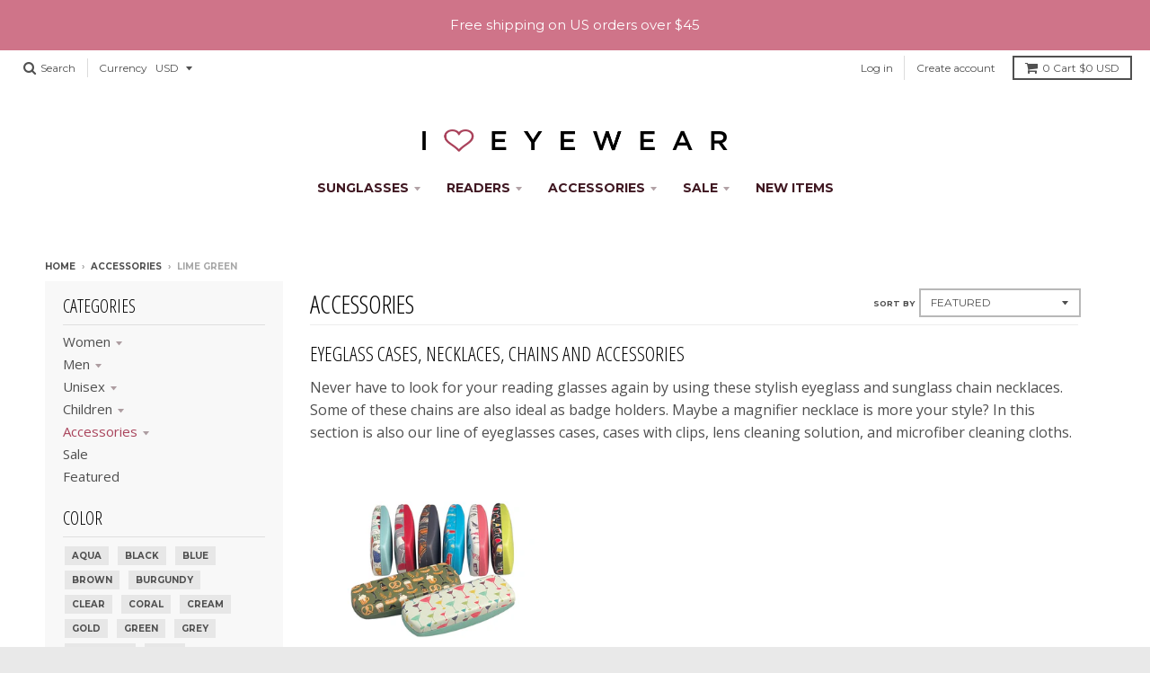

--- FILE ---
content_type: text/html; charset=utf-8
request_url: https://www.ihearteyewear.com/collections/accessories/lime-green
body_size: 34004
content:
<!doctype html>
<!--[if IE 8]><html class="no-js lt-ie9" lang="en"> <![endif]-->
<!--[if IE 9 ]><html class="ie9 no-js"> <![endif]-->
<!--[if (gt IE 9)|!(IE)]><!--> <html class="no-js" lang="en"> <!--<![endif]-->
<head>
  <meta charset="utf-8">
  <meta http-equiv="X-UA-Compatible" content="IE=edge,chrome=1">
  <link rel="canonical" href="https://www.ihearteyewear.com/collections/accessories/lime-green">
  <meta name="viewport" content="width=device-width,initial-scale=1">
  <meta name="theme-color" content="#a9435b">
  <meta name="google-site-verification" content="2cLpnbvF0GeQY4UCkguvb6tnX-iGUDPZoCYAQv7t8fQ" />
  <meta name="google-site-verification" content="2cLpnbvF0GeQY4UCkguvb6tnX-iGUDPZoCYAQv7t8fQ" />

  
  <link rel="shortcut icon" href="//www.ihearteyewear.com/cdn/shop/files/favicon_ba811a9f-5cc4-4657-bf14-ed5dfc52ad2d_32x32.png?v=1620418260" type="image/png" />
  

  <title>
    Accessories &ndash; Tagged &quot;Lime Green&quot; &ndash; I Heart Eyewear
  </title>

  
  <meta name="description" content="Eyeglass Cases, Necklaces, Chains and Accessories Never have to look for your reading glasses again by using these stylish eyeglass and sunglass chain necklaces. Some of these chains are also ideal as badge holders. Maybe a magnifier necklace is more your style? In this section is also our line of eyeglasses cases, cas">
  

  
<meta property="og:site_name" content="I Heart Eyewear">
<meta property="og:url" content="https://www.ihearteyewear.com/collections/accessories/lime-green">
<meta property="og:title" content="Accessories">
<meta property="og:type" content="website">
<meta property="og:description" content="Eyeglass Cases, Necklaces, Chains and Accessories Never have to look for your reading glasses again by using these stylish eyeglass and sunglass chain necklaces. Some of these chains are also ideal as badge holders. Maybe a magnifier necklace is more your style? In this section is also our line of eyeglasses cases, cas">


<meta name="twitter:site" content="@ihearteyewear">
<meta name="twitter:card" content="summary_large_image">
<meta name="twitter:title" content="Accessories">
<meta name="twitter:description" content="Eyeglass Cases, Necklaces, Chains and Accessories Never have to look for your reading glasses again by using these stylish eyeglass and sunglass chain necklaces. Some of these chains are also ideal as badge holders. Maybe a magnifier necklace is more your style? In this section is also our line of eyeglasses cases, cas">


  <script>window.performance && window.performance.mark && window.performance.mark('shopify.content_for_header.start');</script><meta id="shopify-digital-wallet" name="shopify-digital-wallet" content="/1946841/digital_wallets/dialog">
<meta name="shopify-checkout-api-token" content="8313998cc4844d9b921ed5640b675714">
<meta id="in-context-paypal-metadata" data-shop-id="1946841" data-venmo-supported="false" data-environment="production" data-locale="en_US" data-paypal-v4="true" data-currency="USD">
<link rel="alternate" type="application/atom+xml" title="Feed" href="/collections/accessories/lime-green.atom" />
<link rel="alternate" type="application/json+oembed" href="https://www.ihearteyewear.com/collections/accessories/lime-green.oembed">
<script async="async" src="/checkouts/internal/preloads.js?locale=en-US"></script>
<link rel="preconnect" href="https://shop.app" crossorigin="anonymous">
<script async="async" src="https://shop.app/checkouts/internal/preloads.js?locale=en-US&shop_id=1946841" crossorigin="anonymous"></script>
<script id="shopify-features" type="application/json">{"accessToken":"8313998cc4844d9b921ed5640b675714","betas":["rich-media-storefront-analytics"],"domain":"www.ihearteyewear.com","predictiveSearch":true,"shopId":1946841,"locale":"en"}</script>
<script>var Shopify = Shopify || {};
Shopify.shop = "i-heart-eyewear.myshopify.com";
Shopify.locale = "en";
Shopify.currency = {"active":"USD","rate":"1.0"};
Shopify.country = "US";
Shopify.theme = {"name":"District 2021","id":120247681070,"schema_name":"District","schema_version":"2.5.0","theme_store_id":735,"role":"main"};
Shopify.theme.handle = "null";
Shopify.theme.style = {"id":null,"handle":null};
Shopify.cdnHost = "www.ihearteyewear.com/cdn";
Shopify.routes = Shopify.routes || {};
Shopify.routes.root = "/";</script>
<script type="module">!function(o){(o.Shopify=o.Shopify||{}).modules=!0}(window);</script>
<script>!function(o){function n(){var o=[];function n(){o.push(Array.prototype.slice.apply(arguments))}return n.q=o,n}var t=o.Shopify=o.Shopify||{};t.loadFeatures=n(),t.autoloadFeatures=n()}(window);</script>
<script>
  window.ShopifyPay = window.ShopifyPay || {};
  window.ShopifyPay.apiHost = "shop.app\/pay";
  window.ShopifyPay.redirectState = null;
</script>
<script id="shop-js-analytics" type="application/json">{"pageType":"collection"}</script>
<script defer="defer" async type="module" src="//www.ihearteyewear.com/cdn/shopifycloud/shop-js/modules/v2/client.init-shop-cart-sync_BT-GjEfc.en.esm.js"></script>
<script defer="defer" async type="module" src="//www.ihearteyewear.com/cdn/shopifycloud/shop-js/modules/v2/chunk.common_D58fp_Oc.esm.js"></script>
<script defer="defer" async type="module" src="//www.ihearteyewear.com/cdn/shopifycloud/shop-js/modules/v2/chunk.modal_xMitdFEc.esm.js"></script>
<script type="module">
  await import("//www.ihearteyewear.com/cdn/shopifycloud/shop-js/modules/v2/client.init-shop-cart-sync_BT-GjEfc.en.esm.js");
await import("//www.ihearteyewear.com/cdn/shopifycloud/shop-js/modules/v2/chunk.common_D58fp_Oc.esm.js");
await import("//www.ihearteyewear.com/cdn/shopifycloud/shop-js/modules/v2/chunk.modal_xMitdFEc.esm.js");

  window.Shopify.SignInWithShop?.initShopCartSync?.({"fedCMEnabled":true,"windoidEnabled":true});

</script>
<script>
  window.Shopify = window.Shopify || {};
  if (!window.Shopify.featureAssets) window.Shopify.featureAssets = {};
  window.Shopify.featureAssets['shop-js'] = {"shop-cart-sync":["modules/v2/client.shop-cart-sync_DZOKe7Ll.en.esm.js","modules/v2/chunk.common_D58fp_Oc.esm.js","modules/v2/chunk.modal_xMitdFEc.esm.js"],"init-fed-cm":["modules/v2/client.init-fed-cm_B6oLuCjv.en.esm.js","modules/v2/chunk.common_D58fp_Oc.esm.js","modules/v2/chunk.modal_xMitdFEc.esm.js"],"shop-cash-offers":["modules/v2/client.shop-cash-offers_D2sdYoxE.en.esm.js","modules/v2/chunk.common_D58fp_Oc.esm.js","modules/v2/chunk.modal_xMitdFEc.esm.js"],"shop-login-button":["modules/v2/client.shop-login-button_QeVjl5Y3.en.esm.js","modules/v2/chunk.common_D58fp_Oc.esm.js","modules/v2/chunk.modal_xMitdFEc.esm.js"],"pay-button":["modules/v2/client.pay-button_DXTOsIq6.en.esm.js","modules/v2/chunk.common_D58fp_Oc.esm.js","modules/v2/chunk.modal_xMitdFEc.esm.js"],"shop-button":["modules/v2/client.shop-button_DQZHx9pm.en.esm.js","modules/v2/chunk.common_D58fp_Oc.esm.js","modules/v2/chunk.modal_xMitdFEc.esm.js"],"avatar":["modules/v2/client.avatar_BTnouDA3.en.esm.js"],"init-windoid":["modules/v2/client.init-windoid_CR1B-cfM.en.esm.js","modules/v2/chunk.common_D58fp_Oc.esm.js","modules/v2/chunk.modal_xMitdFEc.esm.js"],"init-shop-for-new-customer-accounts":["modules/v2/client.init-shop-for-new-customer-accounts_C_vY_xzh.en.esm.js","modules/v2/client.shop-login-button_QeVjl5Y3.en.esm.js","modules/v2/chunk.common_D58fp_Oc.esm.js","modules/v2/chunk.modal_xMitdFEc.esm.js"],"init-shop-email-lookup-coordinator":["modules/v2/client.init-shop-email-lookup-coordinator_BI7n9ZSv.en.esm.js","modules/v2/chunk.common_D58fp_Oc.esm.js","modules/v2/chunk.modal_xMitdFEc.esm.js"],"init-shop-cart-sync":["modules/v2/client.init-shop-cart-sync_BT-GjEfc.en.esm.js","modules/v2/chunk.common_D58fp_Oc.esm.js","modules/v2/chunk.modal_xMitdFEc.esm.js"],"shop-toast-manager":["modules/v2/client.shop-toast-manager_DiYdP3xc.en.esm.js","modules/v2/chunk.common_D58fp_Oc.esm.js","modules/v2/chunk.modal_xMitdFEc.esm.js"],"init-customer-accounts":["modules/v2/client.init-customer-accounts_D9ZNqS-Q.en.esm.js","modules/v2/client.shop-login-button_QeVjl5Y3.en.esm.js","modules/v2/chunk.common_D58fp_Oc.esm.js","modules/v2/chunk.modal_xMitdFEc.esm.js"],"init-customer-accounts-sign-up":["modules/v2/client.init-customer-accounts-sign-up_iGw4briv.en.esm.js","modules/v2/client.shop-login-button_QeVjl5Y3.en.esm.js","modules/v2/chunk.common_D58fp_Oc.esm.js","modules/v2/chunk.modal_xMitdFEc.esm.js"],"shop-follow-button":["modules/v2/client.shop-follow-button_CqMgW2wH.en.esm.js","modules/v2/chunk.common_D58fp_Oc.esm.js","modules/v2/chunk.modal_xMitdFEc.esm.js"],"checkout-modal":["modules/v2/client.checkout-modal_xHeaAweL.en.esm.js","modules/v2/chunk.common_D58fp_Oc.esm.js","modules/v2/chunk.modal_xMitdFEc.esm.js"],"shop-login":["modules/v2/client.shop-login_D91U-Q7h.en.esm.js","modules/v2/chunk.common_D58fp_Oc.esm.js","modules/v2/chunk.modal_xMitdFEc.esm.js"],"lead-capture":["modules/v2/client.lead-capture_BJmE1dJe.en.esm.js","modules/v2/chunk.common_D58fp_Oc.esm.js","modules/v2/chunk.modal_xMitdFEc.esm.js"],"payment-terms":["modules/v2/client.payment-terms_Ci9AEqFq.en.esm.js","modules/v2/chunk.common_D58fp_Oc.esm.js","modules/v2/chunk.modal_xMitdFEc.esm.js"]};
</script>
<script>(function() {
  var isLoaded = false;
  function asyncLoad() {
    if (isLoaded) return;
    isLoaded = true;
    var urls = ["https:\/\/chimpstatic.com\/mcjs-connected\/js\/users\/d6056d709d3cc1bbb8c199427\/ad6b0e3a4e1f97ea9c545314a.js?shop=i-heart-eyewear.myshopify.com"];
    for (var i = 0; i < urls.length; i++) {
      var s = document.createElement('script');
      s.type = 'text/javascript';
      s.async = true;
      s.src = urls[i];
      var x = document.getElementsByTagName('script')[0];
      x.parentNode.insertBefore(s, x);
    }
  };
  if(window.attachEvent) {
    window.attachEvent('onload', asyncLoad);
  } else {
    window.addEventListener('load', asyncLoad, false);
  }
})();</script>
<script id="__st">var __st={"a":1946841,"offset":-28800,"reqid":"879fc299-a62f-49b7-a0e5-cebab85a1a7c-1769033531","pageurl":"www.ihearteyewear.com\/collections\/accessories\/lime-green","u":"c1ec46530ef6","p":"collection","rtyp":"collection","rid":10246453};</script>
<script>window.ShopifyPaypalV4VisibilityTracking = true;</script>
<script id="captcha-bootstrap">!function(){'use strict';const t='contact',e='account',n='new_comment',o=[[t,t],['blogs',n],['comments',n],[t,'customer']],c=[[e,'customer_login'],[e,'guest_login'],[e,'recover_customer_password'],[e,'create_customer']],r=t=>t.map((([t,e])=>`form[action*='/${t}']:not([data-nocaptcha='true']) input[name='form_type'][value='${e}']`)).join(','),a=t=>()=>t?[...document.querySelectorAll(t)].map((t=>t.form)):[];function s(){const t=[...o],e=r(t);return a(e)}const i='password',u='form_key',d=['recaptcha-v3-token','g-recaptcha-response','h-captcha-response',i],f=()=>{try{return window.sessionStorage}catch{return}},m='__shopify_v',_=t=>t.elements[u];function p(t,e,n=!1){try{const o=window.sessionStorage,c=JSON.parse(o.getItem(e)),{data:r}=function(t){const{data:e,action:n}=t;return t[m]||n?{data:e,action:n}:{data:t,action:n}}(c);for(const[e,n]of Object.entries(r))t.elements[e]&&(t.elements[e].value=n);n&&o.removeItem(e)}catch(o){console.error('form repopulation failed',{error:o})}}const l='form_type',E='cptcha';function T(t){t.dataset[E]=!0}const w=window,h=w.document,L='Shopify',v='ce_forms',y='captcha';let A=!1;((t,e)=>{const n=(g='f06e6c50-85a8-45c8-87d0-21a2b65856fe',I='https://cdn.shopify.com/shopifycloud/storefront-forms-hcaptcha/ce_storefront_forms_captcha_hcaptcha.v1.5.2.iife.js',D={infoText:'Protected by hCaptcha',privacyText:'Privacy',termsText:'Terms'},(t,e,n)=>{const o=w[L][v],c=o.bindForm;if(c)return c(t,g,e,D).then(n);var r;o.q.push([[t,g,e,D],n]),r=I,A||(h.body.append(Object.assign(h.createElement('script'),{id:'captcha-provider',async:!0,src:r})),A=!0)});var g,I,D;w[L]=w[L]||{},w[L][v]=w[L][v]||{},w[L][v].q=[],w[L][y]=w[L][y]||{},w[L][y].protect=function(t,e){n(t,void 0,e),T(t)},Object.freeze(w[L][y]),function(t,e,n,w,h,L){const[v,y,A,g]=function(t,e,n){const i=e?o:[],u=t?c:[],d=[...i,...u],f=r(d),m=r(i),_=r(d.filter((([t,e])=>n.includes(e))));return[a(f),a(m),a(_),s()]}(w,h,L),I=t=>{const e=t.target;return e instanceof HTMLFormElement?e:e&&e.form},D=t=>v().includes(t);t.addEventListener('submit',(t=>{const e=I(t);if(!e)return;const n=D(e)&&!e.dataset.hcaptchaBound&&!e.dataset.recaptchaBound,o=_(e),c=g().includes(e)&&(!o||!o.value);(n||c)&&t.preventDefault(),c&&!n&&(function(t){try{if(!f())return;!function(t){const e=f();if(!e)return;const n=_(t);if(!n)return;const o=n.value;o&&e.removeItem(o)}(t);const e=Array.from(Array(32),(()=>Math.random().toString(36)[2])).join('');!function(t,e){_(t)||t.append(Object.assign(document.createElement('input'),{type:'hidden',name:u})),t.elements[u].value=e}(t,e),function(t,e){const n=f();if(!n)return;const o=[...t.querySelectorAll(`input[type='${i}']`)].map((({name:t})=>t)),c=[...d,...o],r={};for(const[a,s]of new FormData(t).entries())c.includes(a)||(r[a]=s);n.setItem(e,JSON.stringify({[m]:1,action:t.action,data:r}))}(t,e)}catch(e){console.error('failed to persist form',e)}}(e),e.submit())}));const S=(t,e)=>{t&&!t.dataset[E]&&(n(t,e.some((e=>e===t))),T(t))};for(const o of['focusin','change'])t.addEventListener(o,(t=>{const e=I(t);D(e)&&S(e,y())}));const B=e.get('form_key'),M=e.get(l),P=B&&M;t.addEventListener('DOMContentLoaded',(()=>{const t=y();if(P)for(const e of t)e.elements[l].value===M&&p(e,B);[...new Set([...A(),...v().filter((t=>'true'===t.dataset.shopifyCaptcha))])].forEach((e=>S(e,t)))}))}(h,new URLSearchParams(w.location.search),n,t,e,['guest_login'])})(!0,!0)}();</script>
<script integrity="sha256-4kQ18oKyAcykRKYeNunJcIwy7WH5gtpwJnB7kiuLZ1E=" data-source-attribution="shopify.loadfeatures" defer="defer" src="//www.ihearteyewear.com/cdn/shopifycloud/storefront/assets/storefront/load_feature-a0a9edcb.js" crossorigin="anonymous"></script>
<script crossorigin="anonymous" defer="defer" src="//www.ihearteyewear.com/cdn/shopifycloud/storefront/assets/shopify_pay/storefront-65b4c6d7.js?v=20250812"></script>
<script data-source-attribution="shopify.dynamic_checkout.dynamic.init">var Shopify=Shopify||{};Shopify.PaymentButton=Shopify.PaymentButton||{isStorefrontPortableWallets:!0,init:function(){window.Shopify.PaymentButton.init=function(){};var t=document.createElement("script");t.src="https://www.ihearteyewear.com/cdn/shopifycloud/portable-wallets/latest/portable-wallets.en.js",t.type="module",document.head.appendChild(t)}};
</script>
<script data-source-attribution="shopify.dynamic_checkout.buyer_consent">
  function portableWalletsHideBuyerConsent(e){var t=document.getElementById("shopify-buyer-consent"),n=document.getElementById("shopify-subscription-policy-button");t&&n&&(t.classList.add("hidden"),t.setAttribute("aria-hidden","true"),n.removeEventListener("click",e))}function portableWalletsShowBuyerConsent(e){var t=document.getElementById("shopify-buyer-consent"),n=document.getElementById("shopify-subscription-policy-button");t&&n&&(t.classList.remove("hidden"),t.removeAttribute("aria-hidden"),n.addEventListener("click",e))}window.Shopify?.PaymentButton&&(window.Shopify.PaymentButton.hideBuyerConsent=portableWalletsHideBuyerConsent,window.Shopify.PaymentButton.showBuyerConsent=portableWalletsShowBuyerConsent);
</script>
<script data-source-attribution="shopify.dynamic_checkout.cart.bootstrap">document.addEventListener("DOMContentLoaded",(function(){function t(){return document.querySelector("shopify-accelerated-checkout-cart, shopify-accelerated-checkout")}if(t())Shopify.PaymentButton.init();else{new MutationObserver((function(e,n){t()&&(Shopify.PaymentButton.init(),n.disconnect())})).observe(document.body,{childList:!0,subtree:!0})}}));
</script>
<script id='scb4127' type='text/javascript' async='' src='https://www.ihearteyewear.com/cdn/shopifycloud/privacy-banner/storefront-banner.js'></script><link id="shopify-accelerated-checkout-styles" rel="stylesheet" media="screen" href="https://www.ihearteyewear.com/cdn/shopifycloud/portable-wallets/latest/accelerated-checkout-backwards-compat.css" crossorigin="anonymous">
<style id="shopify-accelerated-checkout-cart">
        #shopify-buyer-consent {
  margin-top: 1em;
  display: inline-block;
  width: 100%;
}

#shopify-buyer-consent.hidden {
  display: none;
}

#shopify-subscription-policy-button {
  background: none;
  border: none;
  padding: 0;
  text-decoration: underline;
  font-size: inherit;
  cursor: pointer;
}

#shopify-subscription-policy-button::before {
  box-shadow: none;
}

      </style>

<script>window.performance && window.performance.mark && window.performance.mark('shopify.content_for_header.end');</script>

  
  
  

  
  
  
  
  
    <link href="//fonts.googleapis.com/css?family=Open+Sans+Condensed:300,300italic|Open+Sans:400,400italic,700,700italic|Montserrat:400,700|" rel="stylesheet" type="text/css" media="all" />
  


  <link href="//www.ihearteyewear.com/cdn/shop/t/21/assets/theme.scss.css?v=21994169165614710061717038412" rel="stylesheet" type="text/css" media="all" />

  

  <!-- /snippets/oldIE-js.liquid -->


<!--[if lt IE 9]>

<script src="//cdnjs.cloudflare.com/ajax/libs/html5shiv/3.7.2/html5shiv.min.js" type="text/javascript"></script>
<script src="//www.ihearteyewear.com/cdn/shop/t/21/assets/respond.min.js?v=52248677837542619231620755217" type="text/javascript"></script>
<link href="//www.ihearteyewear.com/cdn/shop/t/21/assets/respond-proxy.html" id="respond-proxy" rel="respond-proxy" />
<link href="//www.ihearteyewear.com/search?q=d22015448fe7b9432a72d6be3c7c6f1f" id="respond-redirect" rel="respond-redirect" />
<script src="//www.ihearteyewear.com/search?q=d22015448fe7b9432a72d6be3c7c6f1f" type="text/javascript"></script>
<![endif]-->

  <script>
    window.StyleHatch = window.StyleHatch || {};
    StyleHatch.currencyFormat = "${{amount}}";
    StyleHatch.Strings = {
      instagramAddToken: "Add your Instagram access token.",
      instagramInvalidToken: "The Instagram access token is invalid. Check to make sure you added the complete token.",
      instagramRateLimitToken: "Your store is currently over Instagram\u0026#39;s rate limit. Contact Style Hatch support for details.",
      addToCart: "Add to Cart",
      soldOut: "Sold Out"
    }
    StyleHatch.ajaxCartEnable = true;
    // Post defer
    window.addEventListener('DOMContentLoaded', function() {
      (function( $ ) {
        

        
          
        })(jq223);
      });
      document.documentElement.className = document.documentElement.className.replace('no-js', 'js');
  </script>

  <script type="text/javascript">
    window.lazySizesConfig = window.lazySizesConfig || {};
    window.lazySizesConfig.expand = 1200;
    window.lazySizesConfig.loadMode = 3;
    window.lazySizesConfig.ricTimeout = 50;
  </script>
  <!--[if (gt IE 9)|!(IE)]><!--><script src="//www.ihearteyewear.com/cdn/shop/t/21/assets/lazysizes.min.js?v=32691578816191578311620755215" async="async"></script><!--<![endif]-->
  <!--[if lte IE 9]><script src="//www.ihearteyewear.com/cdn/shop/t/21/assets/lazysizes.min.js?v=32691578816191578311620755215"></script><![endif]-->
  <!--[if (gt IE 9)|!(IE)]><!--><script src="//www.ihearteyewear.com/cdn/shop/t/21/assets/vendor.js?v=183859201010821466901620755220" defer="defer"></script><!--<![endif]-->
  <!--[if lte IE 9]><script src="//www.ihearteyewear.com/cdn/shop/t/21/assets/vendor.js?v=183859201010821466901620755220"></script><![endif]-->
  
  <script>
StyleHatch.currencyConverter = true;
StyleHatch.shopCurrency = 'USD';
StyleHatch.defaultCurrency = 'USD';
// Formatting
StyleHatch.currencyConverterFormat = 'money_with_currency_format';
StyleHatch.moneyWithCurrencyFormat = "${{amount}} USD";
StyleHatch.moneyFormat = "${{amount}}";
</script>
<!--[if (gt IE 9)|!(IE)]><!--><script src="//cdn.shopify.com/s/javascripts/currencies.js" defer="defer"></script><!--<![endif]-->
<!--[if lte IE 9]><script src="//cdn.shopify.com/s/javascripts/currencies.js"></script><![endif]-->
<!--[if (gt IE 9)|!(IE)]><!--><script src="//www.ihearteyewear.com/cdn/shop/t/21/assets/jquery.currencies.min.js?v=152637954936623000011620755214" defer="defer"></script><!--<![endif]-->
<!--[if lte IE 9]><script src="//www.ihearteyewear.com/cdn/shop/t/21/assets/jquery.currencies.min.js?v=152637954936623000011620755214"></script><![endif]-->

  
  <!--[if (gt IE 9)|!(IE)]><!--><script src="//www.ihearteyewear.com/cdn/shop/t/21/assets/theme.js?v=88587611089372009931621532577" defer="defer"></script><!--<![endif]-->
  <!--[if lte IE 9]><script src="//www.ihearteyewear.com/cdn/shop/t/21/assets/theme.js?v=88587611089372009931621532577"></script><![endif]-->


<!-- BEGIN app block: shopify://apps/judge-me-reviews/blocks/judgeme_core/61ccd3b1-a9f2-4160-9fe9-4fec8413e5d8 --><!-- Start of Judge.me Core -->






<link rel="dns-prefetch" href="https://cdnwidget.judge.me">
<link rel="dns-prefetch" href="https://cdn.judge.me">
<link rel="dns-prefetch" href="https://cdn1.judge.me">
<link rel="dns-prefetch" href="https://api.judge.me">

<script data-cfasync='false' class='jdgm-settings-script'>window.jdgmSettings={"pagination":5,"disable_web_reviews":false,"badge_no_review_text":"No reviews","badge_n_reviews_text":"{{ n }} review/reviews","hide_badge_preview_if_no_reviews":true,"badge_hide_text":false,"enforce_center_preview_badge":false,"widget_title":"Customer Reviews","widget_open_form_text":"Write a review","widget_close_form_text":"Cancel review","widget_refresh_page_text":"Refresh page","widget_summary_text":"Based on {{ number_of_reviews }} review/reviews","widget_no_review_text":"Be the first to write a review","widget_name_field_text":"Display name","widget_verified_name_field_text":"Verified Name (public)","widget_name_placeholder_text":"Display name","widget_required_field_error_text":"This field is required.","widget_email_field_text":"Email address","widget_verified_email_field_text":"Verified Email (private, can not be edited)","widget_email_placeholder_text":"Your email address","widget_email_field_error_text":"Please enter a valid email address.","widget_rating_field_text":"Rating","widget_review_title_field_text":"Review Title","widget_review_title_placeholder_text":"Give your review a title","widget_review_body_field_text":"Review content","widget_review_body_placeholder_text":"Start writing here...","widget_pictures_field_text":"Picture/Video (optional)","widget_submit_review_text":"Submit Review","widget_submit_verified_review_text":"Submit Verified Review","widget_submit_success_msg_with_auto_publish":"Thank you! Please refresh the page in a few moments to see your review. You can remove or edit your review by logging into \u003ca href='https://judge.me/login' target='_blank' rel='nofollow noopener'\u003eJudge.me\u003c/a\u003e","widget_submit_success_msg_no_auto_publish":"Thank you! Your review will be published as soon as it is approved by the shop admin. You can remove or edit your review by logging into \u003ca href='https://judge.me/login' target='_blank' rel='nofollow noopener'\u003eJudge.me\u003c/a\u003e","widget_show_default_reviews_out_of_total_text":"Showing {{ n_reviews_shown }} out of {{ n_reviews }} reviews.","widget_show_all_link_text":"Show all","widget_show_less_link_text":"Show less","widget_author_said_text":"{{ reviewer_name }} said:","widget_days_text":"{{ n }} days ago","widget_weeks_text":"{{ n }} week/weeks ago","widget_months_text":"{{ n }} month/months ago","widget_years_text":"{{ n }} year/years ago","widget_yesterday_text":"Yesterday","widget_today_text":"Today","widget_replied_text":"\u003e\u003e {{ shop_name }} replied:","widget_read_more_text":"Read more","widget_reviewer_name_as_initial":"","widget_rating_filter_color":"#fbcd0a","widget_rating_filter_see_all_text":"See all reviews","widget_sorting_most_recent_text":"Most Recent","widget_sorting_highest_rating_text":"Highest Rating","widget_sorting_lowest_rating_text":"Lowest Rating","widget_sorting_with_pictures_text":"Only Pictures","widget_sorting_most_helpful_text":"Most Helpful","widget_open_question_form_text":"Ask a question","widget_reviews_subtab_text":"Reviews","widget_questions_subtab_text":"Questions","widget_question_label_text":"Question","widget_answer_label_text":"Answer","widget_question_placeholder_text":"Write your question here","widget_submit_question_text":"Submit Question","widget_question_submit_success_text":"Thank you for your question! We will notify you once it gets answered.","verified_badge_text":"Verified","verified_badge_bg_color":"","verified_badge_text_color":"","verified_badge_placement":"left-of-reviewer-name","widget_review_max_height":"","widget_hide_border":false,"widget_social_share":false,"widget_thumb":false,"widget_review_location_show":false,"widget_location_format":"","all_reviews_include_out_of_store_products":true,"all_reviews_out_of_store_text":"(out of store)","all_reviews_pagination":100,"all_reviews_product_name_prefix_text":"about","enable_review_pictures":true,"enable_question_anwser":false,"widget_theme":"default","review_date_format":"mm/dd/yyyy","default_sort_method":"most-recent","widget_product_reviews_subtab_text":"Product Reviews","widget_shop_reviews_subtab_text":"Shop Reviews","widget_other_products_reviews_text":"Reviews for other products","widget_store_reviews_subtab_text":"Store reviews","widget_no_store_reviews_text":"This store hasn't received any reviews yet","widget_web_restriction_product_reviews_text":"This product hasn't received any reviews yet","widget_no_items_text":"No items found","widget_show_more_text":"Show more","widget_write_a_store_review_text":"Write a Store Review","widget_other_languages_heading":"Reviews in Other Languages","widget_translate_review_text":"Translate review to {{ language }}","widget_translating_review_text":"Translating...","widget_show_original_translation_text":"Show original ({{ language }})","widget_translate_review_failed_text":"Review couldn't be translated.","widget_translate_review_retry_text":"Retry","widget_translate_review_try_again_later_text":"Try again later","show_product_url_for_grouped_product":false,"widget_sorting_pictures_first_text":"Pictures First","show_pictures_on_all_rev_page_mobile":false,"show_pictures_on_all_rev_page_desktop":false,"floating_tab_hide_mobile_install_preference":false,"floating_tab_button_name":"★ Reviews","floating_tab_title":"Let customers speak for us","floating_tab_button_color":"","floating_tab_button_background_color":"","floating_tab_url":"","floating_tab_url_enabled":false,"floating_tab_tab_style":"text","all_reviews_text_badge_text":"Customers rate us {{ shop.metafields.judgeme.all_reviews_rating | round: 1 }}/5 based on {{ shop.metafields.judgeme.all_reviews_count }} reviews.","all_reviews_text_badge_text_branded_style":"{{ shop.metafields.judgeme.all_reviews_rating | round: 1 }} out of 5 stars based on {{ shop.metafields.judgeme.all_reviews_count }} reviews","is_all_reviews_text_badge_a_link":false,"show_stars_for_all_reviews_text_badge":false,"all_reviews_text_badge_url":"","all_reviews_text_style":"branded","all_reviews_text_color_style":"judgeme_brand_color","all_reviews_text_color":"#108474","all_reviews_text_show_jm_brand":true,"featured_carousel_show_header":true,"featured_carousel_title":"Let customers speak for us","testimonials_carousel_title":"Customers are saying","videos_carousel_title":"Real customer stories","cards_carousel_title":"Customers are saying","featured_carousel_count_text":"from {{ n }} reviews","featured_carousel_add_link_to_all_reviews_page":false,"featured_carousel_url":"","featured_carousel_show_images":true,"featured_carousel_autoslide_interval":5,"featured_carousel_arrows_on_the_sides":false,"featured_carousel_height":250,"featured_carousel_width":80,"featured_carousel_image_size":0,"featured_carousel_image_height":250,"featured_carousel_arrow_color":"#eeeeee","verified_count_badge_style":"branded","verified_count_badge_orientation":"horizontal","verified_count_badge_color_style":"judgeme_brand_color","verified_count_badge_color":"#108474","is_verified_count_badge_a_link":false,"verified_count_badge_url":"","verified_count_badge_show_jm_brand":true,"widget_rating_preset_default":5,"widget_first_sub_tab":"product-reviews","widget_show_histogram":true,"widget_histogram_use_custom_color":false,"widget_pagination_use_custom_color":false,"widget_star_use_custom_color":false,"widget_verified_badge_use_custom_color":false,"widget_write_review_use_custom_color":false,"picture_reminder_submit_button":"Upload Pictures","enable_review_videos":false,"mute_video_by_default":false,"widget_sorting_videos_first_text":"Videos First","widget_review_pending_text":"Pending","featured_carousel_items_for_large_screen":3,"social_share_options_order":"Facebook,Twitter","remove_microdata_snippet":false,"disable_json_ld":false,"enable_json_ld_products":false,"preview_badge_show_question_text":false,"preview_badge_no_question_text":"No questions","preview_badge_n_question_text":"{{ number_of_questions }} question/questions","qa_badge_show_icon":false,"qa_badge_position":"same-row","remove_judgeme_branding":false,"widget_add_search_bar":false,"widget_search_bar_placeholder":"Search","widget_sorting_verified_only_text":"Verified only","featured_carousel_theme":"default","featured_carousel_show_rating":true,"featured_carousel_show_title":true,"featured_carousel_show_body":true,"featured_carousel_show_date":false,"featured_carousel_show_reviewer":true,"featured_carousel_show_product":false,"featured_carousel_header_background_color":"#108474","featured_carousel_header_text_color":"#ffffff","featured_carousel_name_product_separator":"reviewed","featured_carousel_full_star_background":"#108474","featured_carousel_empty_star_background":"#dadada","featured_carousel_vertical_theme_background":"#f9fafb","featured_carousel_verified_badge_enable":true,"featured_carousel_verified_badge_color":"#108474","featured_carousel_border_style":"round","featured_carousel_review_line_length_limit":3,"featured_carousel_more_reviews_button_text":"Read more reviews","featured_carousel_view_product_button_text":"View product","all_reviews_page_load_reviews_on":"scroll","all_reviews_page_load_more_text":"Load More Reviews","disable_fb_tab_reviews":false,"enable_ajax_cdn_cache":false,"widget_advanced_speed_features":5,"widget_public_name_text":"displayed publicly like","default_reviewer_name":"John Smith","default_reviewer_name_has_non_latin":true,"widget_reviewer_anonymous":"Anonymous","medals_widget_title":"Judge.me Review Medals","medals_widget_background_color":"#f9fafb","medals_widget_position":"footer_all_pages","medals_widget_border_color":"#f9fafb","medals_widget_verified_text_position":"left","medals_widget_use_monochromatic_version":false,"medals_widget_elements_color":"#108474","show_reviewer_avatar":true,"widget_invalid_yt_video_url_error_text":"Not a YouTube video URL","widget_max_length_field_error_text":"Please enter no more than {0} characters.","widget_show_country_flag":false,"widget_show_collected_via_shop_app":true,"widget_verified_by_shop_badge_style":"light","widget_verified_by_shop_text":"Verified by Shop","widget_show_photo_gallery":false,"widget_load_with_code_splitting":true,"widget_ugc_install_preference":false,"widget_ugc_title":"Made by us, Shared by you","widget_ugc_subtitle":"Tag us to see your picture featured in our page","widget_ugc_arrows_color":"#ffffff","widget_ugc_primary_button_text":"Buy Now","widget_ugc_primary_button_background_color":"#108474","widget_ugc_primary_button_text_color":"#ffffff","widget_ugc_primary_button_border_width":"0","widget_ugc_primary_button_border_style":"none","widget_ugc_primary_button_border_color":"#108474","widget_ugc_primary_button_border_radius":"25","widget_ugc_secondary_button_text":"Load More","widget_ugc_secondary_button_background_color":"#ffffff","widget_ugc_secondary_button_text_color":"#108474","widget_ugc_secondary_button_border_width":"2","widget_ugc_secondary_button_border_style":"solid","widget_ugc_secondary_button_border_color":"#108474","widget_ugc_secondary_button_border_radius":"25","widget_ugc_reviews_button_text":"View Reviews","widget_ugc_reviews_button_background_color":"#ffffff","widget_ugc_reviews_button_text_color":"#108474","widget_ugc_reviews_button_border_width":"2","widget_ugc_reviews_button_border_style":"solid","widget_ugc_reviews_button_border_color":"#108474","widget_ugc_reviews_button_border_radius":"25","widget_ugc_reviews_button_link_to":"judgeme-reviews-page","widget_ugc_show_post_date":true,"widget_ugc_max_width":"800","widget_rating_metafield_value_type":true,"widget_primary_color":"#A9435B","widget_enable_secondary_color":false,"widget_secondary_color":"#edf5f5","widget_summary_average_rating_text":"{{ average_rating }} out of 5","widget_media_grid_title":"Customer photos \u0026 videos","widget_media_grid_see_more_text":"See more","widget_round_style":false,"widget_show_product_medals":true,"widget_verified_by_judgeme_text":"Verified by Judge.me","widget_show_store_medals":true,"widget_verified_by_judgeme_text_in_store_medals":"Verified by Judge.me","widget_media_field_exceed_quantity_message":"Sorry, we can only accept {{ max_media }} for one review.","widget_media_field_exceed_limit_message":"{{ file_name }} is too large, please select a {{ media_type }} less than {{ size_limit }}MB.","widget_review_submitted_text":"Review Submitted!","widget_question_submitted_text":"Question Submitted!","widget_close_form_text_question":"Cancel","widget_write_your_answer_here_text":"Write your answer here","widget_enabled_branded_link":true,"widget_show_collected_by_judgeme":true,"widget_reviewer_name_color":"","widget_write_review_text_color":"","widget_write_review_bg_color":"","widget_collected_by_judgeme_text":"collected by Judge.me","widget_pagination_type":"standard","widget_load_more_text":"Load More","widget_load_more_color":"#108474","widget_full_review_text":"Full Review","widget_read_more_reviews_text":"Read More Reviews","widget_read_questions_text":"Read Questions","widget_questions_and_answers_text":"Questions \u0026 Answers","widget_verified_by_text":"Verified by","widget_verified_text":"Verified","widget_number_of_reviews_text":"{{ number_of_reviews }} reviews","widget_back_button_text":"Back","widget_next_button_text":"Next","widget_custom_forms_filter_button":"Filters","custom_forms_style":"horizontal","widget_show_review_information":false,"how_reviews_are_collected":"How reviews are collected?","widget_show_review_keywords":false,"widget_gdpr_statement":"How we use your data: We'll only contact you about the review you left, and only if necessary. By submitting your review, you agree to Judge.me's \u003ca href='https://judge.me/terms' target='_blank' rel='nofollow noopener'\u003eterms\u003c/a\u003e, \u003ca href='https://judge.me/privacy' target='_blank' rel='nofollow noopener'\u003eprivacy\u003c/a\u003e and \u003ca href='https://judge.me/content-policy' target='_blank' rel='nofollow noopener'\u003econtent\u003c/a\u003e policies.","widget_multilingual_sorting_enabled":false,"widget_translate_review_content_enabled":false,"widget_translate_review_content_method":"manual","popup_widget_review_selection":"automatically_with_pictures","popup_widget_round_border_style":true,"popup_widget_show_title":true,"popup_widget_show_body":true,"popup_widget_show_reviewer":false,"popup_widget_show_product":true,"popup_widget_show_pictures":true,"popup_widget_use_review_picture":true,"popup_widget_show_on_home_page":true,"popup_widget_show_on_product_page":true,"popup_widget_show_on_collection_page":true,"popup_widget_show_on_cart_page":true,"popup_widget_position":"bottom_left","popup_widget_first_review_delay":5,"popup_widget_duration":5,"popup_widget_interval":5,"popup_widget_review_count":5,"popup_widget_hide_on_mobile":true,"review_snippet_widget_round_border_style":true,"review_snippet_widget_card_color":"#FFFFFF","review_snippet_widget_slider_arrows_background_color":"#FFFFFF","review_snippet_widget_slider_arrows_color":"#000000","review_snippet_widget_star_color":"#108474","show_product_variant":false,"all_reviews_product_variant_label_text":"Variant: ","widget_show_verified_branding":true,"widget_ai_summary_title":"Customers say","widget_ai_summary_disclaimer":"AI-powered review summary based on recent customer reviews","widget_show_ai_summary":false,"widget_show_ai_summary_bg":false,"widget_show_review_title_input":true,"redirect_reviewers_invited_via_email":"review_widget","request_store_review_after_product_review":false,"request_review_other_products_in_order":false,"review_form_color_scheme":"default","review_form_corner_style":"square","review_form_star_color":{},"review_form_text_color":"#333333","review_form_background_color":"#ffffff","review_form_field_background_color":"#fafafa","review_form_button_color":{},"review_form_button_text_color":"#ffffff","review_form_modal_overlay_color":"#000000","review_content_screen_title_text":"How would you rate this product?","review_content_introduction_text":"We would love it if you would share a bit about your experience.","store_review_form_title_text":"How would you rate this store?","store_review_form_introduction_text":"We would love it if you would share a bit about your experience.","show_review_guidance_text":true,"one_star_review_guidance_text":"Poor","five_star_review_guidance_text":"Great","customer_information_screen_title_text":"About you","customer_information_introduction_text":"Please tell us more about you.","custom_questions_screen_title_text":"Your experience in more detail","custom_questions_introduction_text":"Here are a few questions to help us understand more about your experience.","review_submitted_screen_title_text":"Thanks for your review!","review_submitted_screen_thank_you_text":"We are processing it and it will appear on the store soon.","review_submitted_screen_email_verification_text":"Please confirm your email by clicking the link we just sent you. This helps us keep reviews authentic.","review_submitted_request_store_review_text":"Would you like to share your experience of shopping with us?","review_submitted_review_other_products_text":"Would you like to review these products?","store_review_screen_title_text":"Would you like to share your experience of shopping with us?","store_review_introduction_text":"We value your feedback and use it to improve. Please share any thoughts or suggestions you have.","reviewer_media_screen_title_picture_text":"Share a picture","reviewer_media_introduction_picture_text":"Upload a photo to support your review.","reviewer_media_screen_title_video_text":"Share a video","reviewer_media_introduction_video_text":"Upload a video to support your review.","reviewer_media_screen_title_picture_or_video_text":"Share a picture or video","reviewer_media_introduction_picture_or_video_text":"Upload a photo or video to support your review.","reviewer_media_youtube_url_text":"Paste your Youtube URL here","advanced_settings_next_step_button_text":"Next","advanced_settings_close_review_button_text":"Close","modal_write_review_flow":false,"write_review_flow_required_text":"Required","write_review_flow_privacy_message_text":"We respect your privacy.","write_review_flow_anonymous_text":"Post review as anonymous","write_review_flow_visibility_text":"This won't be visible to other customers.","write_review_flow_multiple_selection_help_text":"Select as many as you like","write_review_flow_single_selection_help_text":"Select one option","write_review_flow_required_field_error_text":"This field is required","write_review_flow_invalid_email_error_text":"Please enter a valid email address","write_review_flow_max_length_error_text":"Max. {{ max_length }} characters.","write_review_flow_media_upload_text":"\u003cb\u003eClick to upload\u003c/b\u003e or drag and drop","write_review_flow_gdpr_statement":"We'll only contact you about your review if necessary. By submitting your review, you agree to our \u003ca href='https://judge.me/terms' target='_blank' rel='nofollow noopener'\u003eterms and conditions\u003c/a\u003e and \u003ca href='https://judge.me/privacy' target='_blank' rel='nofollow noopener'\u003eprivacy policy\u003c/a\u003e.","rating_only_reviews_enabled":false,"show_negative_reviews_help_screen":false,"new_review_flow_help_screen_rating_threshold":3,"negative_review_resolution_screen_title_text":"Tell us more","negative_review_resolution_text":"Your experience matters to us. If there were issues with your purchase, we're here to help. Feel free to reach out to us, we'd love the opportunity to make things right.","negative_review_resolution_button_text":"Contact us","negative_review_resolution_proceed_with_review_text":"Leave a review","negative_review_resolution_subject":"Issue with purchase from {{ shop_name }}.{{ order_name }}","preview_badge_collection_page_install_status":false,"widget_review_custom_css":"","preview_badge_custom_css":"","preview_badge_stars_count":"5-stars","featured_carousel_custom_css":"","floating_tab_custom_css":"","all_reviews_widget_custom_css":"","medals_widget_custom_css":"","verified_badge_custom_css":"","all_reviews_text_custom_css":"","transparency_badges_collected_via_store_invite":false,"transparency_badges_from_another_provider":false,"transparency_badges_collected_from_store_visitor":false,"transparency_badges_collected_by_verified_review_provider":false,"transparency_badges_earned_reward":false,"transparency_badges_collected_via_store_invite_text":"Review collected via store invitation","transparency_badges_from_another_provider_text":"Review collected from another provider","transparency_badges_collected_from_store_visitor_text":"Review collected from a store visitor","transparency_badges_written_in_google_text":"Review written in Google","transparency_badges_written_in_etsy_text":"Review written in Etsy","transparency_badges_written_in_shop_app_text":"Review written in Shop App","transparency_badges_earned_reward_text":"Review earned a reward for future purchase","product_review_widget_per_page":10,"widget_store_review_label_text":"Review about the store","checkout_comment_extension_title_on_product_page":"Customer Comments","checkout_comment_extension_num_latest_comment_show":5,"checkout_comment_extension_format":"name_and_timestamp","checkout_comment_customer_name":"last_initial","checkout_comment_comment_notification":true,"preview_badge_collection_page_install_preference":false,"preview_badge_home_page_install_preference":false,"preview_badge_product_page_install_preference":false,"review_widget_install_preference":"","review_carousel_install_preference":false,"floating_reviews_tab_install_preference":"none","verified_reviews_count_badge_install_preference":false,"all_reviews_text_install_preference":false,"review_widget_best_location":false,"judgeme_medals_install_preference":false,"review_widget_revamp_enabled":false,"review_widget_qna_enabled":false,"review_widget_header_theme":"minimal","review_widget_widget_title_enabled":true,"review_widget_header_text_size":"medium","review_widget_header_text_weight":"regular","review_widget_average_rating_style":"compact","review_widget_bar_chart_enabled":true,"review_widget_bar_chart_type":"numbers","review_widget_bar_chart_style":"standard","review_widget_expanded_media_gallery_enabled":false,"review_widget_reviews_section_theme":"standard","review_widget_image_style":"thumbnails","review_widget_review_image_ratio":"square","review_widget_stars_size":"medium","review_widget_verified_badge":"standard_text","review_widget_review_title_text_size":"medium","review_widget_review_text_size":"medium","review_widget_review_text_length":"medium","review_widget_number_of_columns_desktop":3,"review_widget_carousel_transition_speed":5,"review_widget_custom_questions_answers_display":"always","review_widget_button_text_color":"#FFFFFF","review_widget_text_color":"#000000","review_widget_lighter_text_color":"#7B7B7B","review_widget_corner_styling":"soft","review_widget_review_word_singular":"review","review_widget_review_word_plural":"reviews","review_widget_voting_label":"Helpful?","review_widget_shop_reply_label":"Reply from {{ shop_name }}:","review_widget_filters_title":"Filters","qna_widget_question_word_singular":"Question","qna_widget_question_word_plural":"Questions","qna_widget_answer_reply_label":"Answer from {{ answerer_name }}:","qna_content_screen_title_text":"Ask a question about this product","qna_widget_question_required_field_error_text":"Please enter your question.","qna_widget_flow_gdpr_statement":"We'll only contact you about your question if necessary. By submitting your question, you agree to our \u003ca href='https://judge.me/terms' target='_blank' rel='nofollow noopener'\u003eterms and conditions\u003c/a\u003e and \u003ca href='https://judge.me/privacy' target='_blank' rel='nofollow noopener'\u003eprivacy policy\u003c/a\u003e.","qna_widget_question_submitted_text":"Thanks for your question!","qna_widget_close_form_text_question":"Close","qna_widget_question_submit_success_text":"We’ll notify you by email when your question is answered.","all_reviews_widget_v2025_enabled":false,"all_reviews_widget_v2025_header_theme":"default","all_reviews_widget_v2025_widget_title_enabled":true,"all_reviews_widget_v2025_header_text_size":"medium","all_reviews_widget_v2025_header_text_weight":"regular","all_reviews_widget_v2025_average_rating_style":"compact","all_reviews_widget_v2025_bar_chart_enabled":true,"all_reviews_widget_v2025_bar_chart_type":"numbers","all_reviews_widget_v2025_bar_chart_style":"standard","all_reviews_widget_v2025_expanded_media_gallery_enabled":false,"all_reviews_widget_v2025_show_store_medals":true,"all_reviews_widget_v2025_show_photo_gallery":true,"all_reviews_widget_v2025_show_review_keywords":false,"all_reviews_widget_v2025_show_ai_summary":false,"all_reviews_widget_v2025_show_ai_summary_bg":false,"all_reviews_widget_v2025_add_search_bar":false,"all_reviews_widget_v2025_default_sort_method":"most-recent","all_reviews_widget_v2025_reviews_per_page":10,"all_reviews_widget_v2025_reviews_section_theme":"default","all_reviews_widget_v2025_image_style":"thumbnails","all_reviews_widget_v2025_review_image_ratio":"square","all_reviews_widget_v2025_stars_size":"medium","all_reviews_widget_v2025_verified_badge":"bold_badge","all_reviews_widget_v2025_review_title_text_size":"medium","all_reviews_widget_v2025_review_text_size":"medium","all_reviews_widget_v2025_review_text_length":"medium","all_reviews_widget_v2025_number_of_columns_desktop":3,"all_reviews_widget_v2025_carousel_transition_speed":5,"all_reviews_widget_v2025_custom_questions_answers_display":"always","all_reviews_widget_v2025_show_product_variant":false,"all_reviews_widget_v2025_show_reviewer_avatar":true,"all_reviews_widget_v2025_reviewer_name_as_initial":"","all_reviews_widget_v2025_review_location_show":false,"all_reviews_widget_v2025_location_format":"","all_reviews_widget_v2025_show_country_flag":false,"all_reviews_widget_v2025_verified_by_shop_badge_style":"light","all_reviews_widget_v2025_social_share":false,"all_reviews_widget_v2025_social_share_options_order":"Facebook,Twitter,LinkedIn,Pinterest","all_reviews_widget_v2025_pagination_type":"standard","all_reviews_widget_v2025_button_text_color":"#FFFFFF","all_reviews_widget_v2025_text_color":"#000000","all_reviews_widget_v2025_lighter_text_color":"#7B7B7B","all_reviews_widget_v2025_corner_styling":"soft","all_reviews_widget_v2025_title":"Customer reviews","all_reviews_widget_v2025_ai_summary_title":"Customers say about this store","all_reviews_widget_v2025_no_review_text":"Be the first to write a review","platform":"shopify","branding_url":"https://app.judge.me/reviews","branding_text":"Powered by Judge.me","locale":"en","reply_name":"I Heart Eyewear","widget_version":"3.0","footer":true,"autopublish":true,"review_dates":true,"enable_custom_form":false,"shop_locale":"en","enable_multi_locales_translations":true,"show_review_title_input":true,"review_verification_email_status":"always","can_be_branded":true,"reply_name_text":"I Heart Eyewear"};</script> <style class='jdgm-settings-style'>.jdgm-xx{left:0}:root{--jdgm-primary-color: #A9435B;--jdgm-secondary-color: rgba(169,67,91,0.1);--jdgm-star-color: #A9435B;--jdgm-write-review-text-color: white;--jdgm-write-review-bg-color: #A9435B;--jdgm-paginate-color: #A9435B;--jdgm-border-radius: 0;--jdgm-reviewer-name-color: #A9435B}.jdgm-histogram__bar-content{background-color:#A9435B}.jdgm-rev[data-verified-buyer=true] .jdgm-rev__icon.jdgm-rev__icon:after,.jdgm-rev__buyer-badge.jdgm-rev__buyer-badge{color:white;background-color:#A9435B}.jdgm-review-widget--small .jdgm-gallery.jdgm-gallery .jdgm-gallery__thumbnail-link:nth-child(8) .jdgm-gallery__thumbnail-wrapper.jdgm-gallery__thumbnail-wrapper:before{content:"See more"}@media only screen and (min-width: 768px){.jdgm-gallery.jdgm-gallery .jdgm-gallery__thumbnail-link:nth-child(8) .jdgm-gallery__thumbnail-wrapper.jdgm-gallery__thumbnail-wrapper:before{content:"See more"}}.jdgm-prev-badge[data-average-rating='0.00']{display:none !important}.jdgm-author-all-initials{display:none !important}.jdgm-author-last-initial{display:none !important}.jdgm-rev-widg__title{visibility:hidden}.jdgm-rev-widg__summary-text{visibility:hidden}.jdgm-prev-badge__text{visibility:hidden}.jdgm-rev__prod-link-prefix:before{content:'about'}.jdgm-rev__variant-label:before{content:'Variant: '}.jdgm-rev__out-of-store-text:before{content:'(out of store)'}@media only screen and (min-width: 768px){.jdgm-rev__pics .jdgm-rev_all-rev-page-picture-separator,.jdgm-rev__pics .jdgm-rev__product-picture{display:none}}@media only screen and (max-width: 768px){.jdgm-rev__pics .jdgm-rev_all-rev-page-picture-separator,.jdgm-rev__pics .jdgm-rev__product-picture{display:none}}.jdgm-preview-badge[data-template="product"]{display:none !important}.jdgm-preview-badge[data-template="collection"]{display:none !important}.jdgm-preview-badge[data-template="index"]{display:none !important}.jdgm-review-widget[data-from-snippet="true"]{display:none !important}.jdgm-verified-count-badget[data-from-snippet="true"]{display:none !important}.jdgm-carousel-wrapper[data-from-snippet="true"]{display:none !important}.jdgm-all-reviews-text[data-from-snippet="true"]{display:none !important}.jdgm-medals-section[data-from-snippet="true"]{display:none !important}.jdgm-ugc-media-wrapper[data-from-snippet="true"]{display:none !important}.jdgm-rev__transparency-badge[data-badge-type="review_collected_via_store_invitation"]{display:none !important}.jdgm-rev__transparency-badge[data-badge-type="review_collected_from_another_provider"]{display:none !important}.jdgm-rev__transparency-badge[data-badge-type="review_collected_from_store_visitor"]{display:none !important}.jdgm-rev__transparency-badge[data-badge-type="review_written_in_etsy"]{display:none !important}.jdgm-rev__transparency-badge[data-badge-type="review_written_in_google_business"]{display:none !important}.jdgm-rev__transparency-badge[data-badge-type="review_written_in_shop_app"]{display:none !important}.jdgm-rev__transparency-badge[data-badge-type="review_earned_for_future_purchase"]{display:none !important}.jdgm-review-snippet-widget .jdgm-rev-snippet-widget__cards-container .jdgm-rev-snippet-card{border-radius:8px;background:#fff}.jdgm-review-snippet-widget .jdgm-rev-snippet-widget__cards-container .jdgm-rev-snippet-card__rev-rating .jdgm-star{color:#108474}.jdgm-review-snippet-widget .jdgm-rev-snippet-widget__prev-btn,.jdgm-review-snippet-widget .jdgm-rev-snippet-widget__next-btn{border-radius:50%;background:#fff}.jdgm-review-snippet-widget .jdgm-rev-snippet-widget__prev-btn>svg,.jdgm-review-snippet-widget .jdgm-rev-snippet-widget__next-btn>svg{fill:#000}.jdgm-full-rev-modal.rev-snippet-widget .jm-mfp-container .jm-mfp-content,.jdgm-full-rev-modal.rev-snippet-widget .jm-mfp-container .jdgm-full-rev__icon,.jdgm-full-rev-modal.rev-snippet-widget .jm-mfp-container .jdgm-full-rev__pic-img,.jdgm-full-rev-modal.rev-snippet-widget .jm-mfp-container .jdgm-full-rev__reply{border-radius:8px}.jdgm-full-rev-modal.rev-snippet-widget .jm-mfp-container .jdgm-full-rev[data-verified-buyer="true"] .jdgm-full-rev__icon::after{border-radius:8px}.jdgm-full-rev-modal.rev-snippet-widget .jm-mfp-container .jdgm-full-rev .jdgm-rev__buyer-badge{border-radius:calc( 8px / 2 )}.jdgm-full-rev-modal.rev-snippet-widget .jm-mfp-container .jdgm-full-rev .jdgm-full-rev__replier::before{content:'I Heart Eyewear'}.jdgm-full-rev-modal.rev-snippet-widget .jm-mfp-container .jdgm-full-rev .jdgm-full-rev__product-button{border-radius:calc( 8px * 6 )}
</style> <style class='jdgm-settings-style'></style>

  
  
  
  <style class='jdgm-miracle-styles'>
  @-webkit-keyframes jdgm-spin{0%{-webkit-transform:rotate(0deg);-ms-transform:rotate(0deg);transform:rotate(0deg)}100%{-webkit-transform:rotate(359deg);-ms-transform:rotate(359deg);transform:rotate(359deg)}}@keyframes jdgm-spin{0%{-webkit-transform:rotate(0deg);-ms-transform:rotate(0deg);transform:rotate(0deg)}100%{-webkit-transform:rotate(359deg);-ms-transform:rotate(359deg);transform:rotate(359deg)}}@font-face{font-family:'JudgemeStar';src:url("[data-uri]") format("woff");font-weight:normal;font-style:normal}.jdgm-star{font-family:'JudgemeStar';display:inline !important;text-decoration:none !important;padding:0 4px 0 0 !important;margin:0 !important;font-weight:bold;opacity:1;-webkit-font-smoothing:antialiased;-moz-osx-font-smoothing:grayscale}.jdgm-star:hover{opacity:1}.jdgm-star:last-of-type{padding:0 !important}.jdgm-star.jdgm--on:before{content:"\e000"}.jdgm-star.jdgm--off:before{content:"\e001"}.jdgm-star.jdgm--half:before{content:"\e002"}.jdgm-widget *{margin:0;line-height:1.4;-webkit-box-sizing:border-box;-moz-box-sizing:border-box;box-sizing:border-box;-webkit-overflow-scrolling:touch}.jdgm-hidden{display:none !important;visibility:hidden !important}.jdgm-temp-hidden{display:none}.jdgm-spinner{width:40px;height:40px;margin:auto;border-radius:50%;border-top:2px solid #eee;border-right:2px solid #eee;border-bottom:2px solid #eee;border-left:2px solid #ccc;-webkit-animation:jdgm-spin 0.8s infinite linear;animation:jdgm-spin 0.8s infinite linear}.jdgm-prev-badge{display:block !important}

</style>


  
  
   


<script data-cfasync='false' class='jdgm-script'>
!function(e){window.jdgm=window.jdgm||{},jdgm.CDN_HOST="https://cdnwidget.judge.me/",jdgm.CDN_HOST_ALT="https://cdn2.judge.me/cdn/widget_frontend/",jdgm.API_HOST="https://api.judge.me/",jdgm.CDN_BASE_URL="https://cdn.shopify.com/extensions/019be17e-f3a5-7af8-ad6f-79a9f502fb85/judgeme-extensions-305/assets/",
jdgm.docReady=function(d){(e.attachEvent?"complete"===e.readyState:"loading"!==e.readyState)?
setTimeout(d,0):e.addEventListener("DOMContentLoaded",d)},jdgm.loadCSS=function(d,t,o,a){
!o&&jdgm.loadCSS.requestedUrls.indexOf(d)>=0||(jdgm.loadCSS.requestedUrls.push(d),
(a=e.createElement("link")).rel="stylesheet",a.class="jdgm-stylesheet",a.media="nope!",
a.href=d,a.onload=function(){this.media="all",t&&setTimeout(t)},e.body.appendChild(a))},
jdgm.loadCSS.requestedUrls=[],jdgm.loadJS=function(e,d){var t=new XMLHttpRequest;
t.onreadystatechange=function(){4===t.readyState&&(Function(t.response)(),d&&d(t.response))},
t.open("GET",e),t.onerror=function(){if(e.indexOf(jdgm.CDN_HOST)===0&&jdgm.CDN_HOST_ALT!==jdgm.CDN_HOST){var f=e.replace(jdgm.CDN_HOST,jdgm.CDN_HOST_ALT);jdgm.loadJS(f,d)}},t.send()},jdgm.docReady((function(){(window.jdgmLoadCSS||e.querySelectorAll(
".jdgm-widget, .jdgm-all-reviews-page").length>0)&&(jdgmSettings.widget_load_with_code_splitting?
parseFloat(jdgmSettings.widget_version)>=3?jdgm.loadCSS(jdgm.CDN_HOST+"widget_v3/base.css"):
jdgm.loadCSS(jdgm.CDN_HOST+"widget/base.css"):jdgm.loadCSS(jdgm.CDN_HOST+"shopify_v2.css"),
jdgm.loadJS(jdgm.CDN_HOST+"loa"+"der.js"))}))}(document);
</script>
<noscript><link rel="stylesheet" type="text/css" media="all" href="https://cdnwidget.judge.me/shopify_v2.css"></noscript>

<!-- BEGIN app snippet: theme_fix_tags --><script>
  (function() {
    var jdgmThemeFixes = null;
    if (!jdgmThemeFixes) return;
    var thisThemeFix = jdgmThemeFixes[Shopify.theme.id];
    if (!thisThemeFix) return;

    if (thisThemeFix.html) {
      document.addEventListener("DOMContentLoaded", function() {
        var htmlDiv = document.createElement('div');
        htmlDiv.classList.add('jdgm-theme-fix-html');
        htmlDiv.innerHTML = thisThemeFix.html;
        document.body.append(htmlDiv);
      });
    };

    if (thisThemeFix.css) {
      var styleTag = document.createElement('style');
      styleTag.classList.add('jdgm-theme-fix-style');
      styleTag.innerHTML = thisThemeFix.css;
      document.head.append(styleTag);
    };

    if (thisThemeFix.js) {
      var scriptTag = document.createElement('script');
      scriptTag.classList.add('jdgm-theme-fix-script');
      scriptTag.innerHTML = thisThemeFix.js;
      document.head.append(scriptTag);
    };
  })();
</script>
<!-- END app snippet -->
<!-- End of Judge.me Core -->



<!-- END app block --><!-- BEGIN app block: shopify://apps/seguno-banners/blocks/banners-app-embed/2c1cadd0-9036-4e28-9827-9a97eb288153 --><meta property="seguno:shop-id" content="1946841" />


<!-- END app block --><script src="https://cdn.shopify.com/extensions/019be17e-f3a5-7af8-ad6f-79a9f502fb85/judgeme-extensions-305/assets/loader.js" type="text/javascript" defer="defer"></script>
<script src="https://cdn.shopify.com/extensions/0199bb78-00cd-71ec-87e5-965007fa36b6/banners-12/assets/banners.js" type="text/javascript" defer="defer"></script>
<meta property="og:image" content="https://cdn.shopify.com/s/files/1/0194/6841/collections/glasses-cases.jpg?v=1619799952" />
<meta property="og:image:secure_url" content="https://cdn.shopify.com/s/files/1/0194/6841/collections/glasses-cases.jpg?v=1619799952" />
<meta property="og:image:width" content="413" />
<meta property="og:image:height" content="413" />
<meta property="og:image:alt" content="Accessories" />
<link href="https://monorail-edge.shopifysvc.com" rel="dns-prefetch">
<script>(function(){if ("sendBeacon" in navigator && "performance" in window) {try {var session_token_from_headers = performance.getEntriesByType('navigation')[0].serverTiming.find(x => x.name == '_s').description;} catch {var session_token_from_headers = undefined;}var session_cookie_matches = document.cookie.match(/_shopify_s=([^;]*)/);var session_token_from_cookie = session_cookie_matches && session_cookie_matches.length === 2 ? session_cookie_matches[1] : "";var session_token = session_token_from_headers || session_token_from_cookie || "";function handle_abandonment_event(e) {var entries = performance.getEntries().filter(function(entry) {return /monorail-edge.shopifysvc.com/.test(entry.name);});if (!window.abandonment_tracked && entries.length === 0) {window.abandonment_tracked = true;var currentMs = Date.now();var navigation_start = performance.timing.navigationStart;var payload = {shop_id: 1946841,url: window.location.href,navigation_start,duration: currentMs - navigation_start,session_token,page_type: "collection"};window.navigator.sendBeacon("https://monorail-edge.shopifysvc.com/v1/produce", JSON.stringify({schema_id: "online_store_buyer_site_abandonment/1.1",payload: payload,metadata: {event_created_at_ms: currentMs,event_sent_at_ms: currentMs}}));}}window.addEventListener('pagehide', handle_abandonment_event);}}());</script>
<script id="web-pixels-manager-setup">(function e(e,d,r,n,o){if(void 0===o&&(o={}),!Boolean(null===(a=null===(i=window.Shopify)||void 0===i?void 0:i.analytics)||void 0===a?void 0:a.replayQueue)){var i,a;window.Shopify=window.Shopify||{};var t=window.Shopify;t.analytics=t.analytics||{};var s=t.analytics;s.replayQueue=[],s.publish=function(e,d,r){return s.replayQueue.push([e,d,r]),!0};try{self.performance.mark("wpm:start")}catch(e){}var l=function(){var e={modern:/Edge?\/(1{2}[4-9]|1[2-9]\d|[2-9]\d{2}|\d{4,})\.\d+(\.\d+|)|Firefox\/(1{2}[4-9]|1[2-9]\d|[2-9]\d{2}|\d{4,})\.\d+(\.\d+|)|Chrom(ium|e)\/(9{2}|\d{3,})\.\d+(\.\d+|)|(Maci|X1{2}).+ Version\/(15\.\d+|(1[6-9]|[2-9]\d|\d{3,})\.\d+)([,.]\d+|)( \(\w+\)|)( Mobile\/\w+|) Safari\/|Chrome.+OPR\/(9{2}|\d{3,})\.\d+\.\d+|(CPU[ +]OS|iPhone[ +]OS|CPU[ +]iPhone|CPU IPhone OS|CPU iPad OS)[ +]+(15[._]\d+|(1[6-9]|[2-9]\d|\d{3,})[._]\d+)([._]\d+|)|Android:?[ /-](13[3-9]|1[4-9]\d|[2-9]\d{2}|\d{4,})(\.\d+|)(\.\d+|)|Android.+Firefox\/(13[5-9]|1[4-9]\d|[2-9]\d{2}|\d{4,})\.\d+(\.\d+|)|Android.+Chrom(ium|e)\/(13[3-9]|1[4-9]\d|[2-9]\d{2}|\d{4,})\.\d+(\.\d+|)|SamsungBrowser\/([2-9]\d|\d{3,})\.\d+/,legacy:/Edge?\/(1[6-9]|[2-9]\d|\d{3,})\.\d+(\.\d+|)|Firefox\/(5[4-9]|[6-9]\d|\d{3,})\.\d+(\.\d+|)|Chrom(ium|e)\/(5[1-9]|[6-9]\d|\d{3,})\.\d+(\.\d+|)([\d.]+$|.*Safari\/(?![\d.]+ Edge\/[\d.]+$))|(Maci|X1{2}).+ Version\/(10\.\d+|(1[1-9]|[2-9]\d|\d{3,})\.\d+)([,.]\d+|)( \(\w+\)|)( Mobile\/\w+|) Safari\/|Chrome.+OPR\/(3[89]|[4-9]\d|\d{3,})\.\d+\.\d+|(CPU[ +]OS|iPhone[ +]OS|CPU[ +]iPhone|CPU IPhone OS|CPU iPad OS)[ +]+(10[._]\d+|(1[1-9]|[2-9]\d|\d{3,})[._]\d+)([._]\d+|)|Android:?[ /-](13[3-9]|1[4-9]\d|[2-9]\d{2}|\d{4,})(\.\d+|)(\.\d+|)|Mobile Safari.+OPR\/([89]\d|\d{3,})\.\d+\.\d+|Android.+Firefox\/(13[5-9]|1[4-9]\d|[2-9]\d{2}|\d{4,})\.\d+(\.\d+|)|Android.+Chrom(ium|e)\/(13[3-9]|1[4-9]\d|[2-9]\d{2}|\d{4,})\.\d+(\.\d+|)|Android.+(UC? ?Browser|UCWEB|U3)[ /]?(15\.([5-9]|\d{2,})|(1[6-9]|[2-9]\d|\d{3,})\.\d+)\.\d+|SamsungBrowser\/(5\.\d+|([6-9]|\d{2,})\.\d+)|Android.+MQ{2}Browser\/(14(\.(9|\d{2,})|)|(1[5-9]|[2-9]\d|\d{3,})(\.\d+|))(\.\d+|)|K[Aa][Ii]OS\/(3\.\d+|([4-9]|\d{2,})\.\d+)(\.\d+|)/},d=e.modern,r=e.legacy,n=navigator.userAgent;return n.match(d)?"modern":n.match(r)?"legacy":"unknown"}(),u="modern"===l?"modern":"legacy",c=(null!=n?n:{modern:"",legacy:""})[u],f=function(e){return[e.baseUrl,"/wpm","/b",e.hashVersion,"modern"===e.buildTarget?"m":"l",".js"].join("")}({baseUrl:d,hashVersion:r,buildTarget:u}),m=function(e){var d=e.version,r=e.bundleTarget,n=e.surface,o=e.pageUrl,i=e.monorailEndpoint;return{emit:function(e){var a=e.status,t=e.errorMsg,s=(new Date).getTime(),l=JSON.stringify({metadata:{event_sent_at_ms:s},events:[{schema_id:"web_pixels_manager_load/3.1",payload:{version:d,bundle_target:r,page_url:o,status:a,surface:n,error_msg:t},metadata:{event_created_at_ms:s}}]});if(!i)return console&&console.warn&&console.warn("[Web Pixels Manager] No Monorail endpoint provided, skipping logging."),!1;try{return self.navigator.sendBeacon.bind(self.navigator)(i,l)}catch(e){}var u=new XMLHttpRequest;try{return u.open("POST",i,!0),u.setRequestHeader("Content-Type","text/plain"),u.send(l),!0}catch(e){return console&&console.warn&&console.warn("[Web Pixels Manager] Got an unhandled error while logging to Monorail."),!1}}}}({version:r,bundleTarget:l,surface:e.surface,pageUrl:self.location.href,monorailEndpoint:e.monorailEndpoint});try{o.browserTarget=l,function(e){var d=e.src,r=e.async,n=void 0===r||r,o=e.onload,i=e.onerror,a=e.sri,t=e.scriptDataAttributes,s=void 0===t?{}:t,l=document.createElement("script"),u=document.querySelector("head"),c=document.querySelector("body");if(l.async=n,l.src=d,a&&(l.integrity=a,l.crossOrigin="anonymous"),s)for(var f in s)if(Object.prototype.hasOwnProperty.call(s,f))try{l.dataset[f]=s[f]}catch(e){}if(o&&l.addEventListener("load",o),i&&l.addEventListener("error",i),u)u.appendChild(l);else{if(!c)throw new Error("Did not find a head or body element to append the script");c.appendChild(l)}}({src:f,async:!0,onload:function(){if(!function(){var e,d;return Boolean(null===(d=null===(e=window.Shopify)||void 0===e?void 0:e.analytics)||void 0===d?void 0:d.initialized)}()){var d=window.webPixelsManager.init(e)||void 0;if(d){var r=window.Shopify.analytics;r.replayQueue.forEach((function(e){var r=e[0],n=e[1],o=e[2];d.publishCustomEvent(r,n,o)})),r.replayQueue=[],r.publish=d.publishCustomEvent,r.visitor=d.visitor,r.initialized=!0}}},onerror:function(){return m.emit({status:"failed",errorMsg:"".concat(f," has failed to load")})},sri:function(e){var d=/^sha384-[A-Za-z0-9+/=]+$/;return"string"==typeof e&&d.test(e)}(c)?c:"",scriptDataAttributes:o}),m.emit({status:"loading"})}catch(e){m.emit({status:"failed",errorMsg:(null==e?void 0:e.message)||"Unknown error"})}}})({shopId: 1946841,storefrontBaseUrl: "https://www.ihearteyewear.com",extensionsBaseUrl: "https://extensions.shopifycdn.com/cdn/shopifycloud/web-pixels-manager",monorailEndpoint: "https://monorail-edge.shopifysvc.com/unstable/produce_batch",surface: "storefront-renderer",enabledBetaFlags: ["2dca8a86"],webPixelsConfigList: [{"id":"455770158","configuration":"{\"webPixelName\":\"Judge.me\"}","eventPayloadVersion":"v1","runtimeContext":"STRICT","scriptVersion":"34ad157958823915625854214640f0bf","type":"APP","apiClientId":683015,"privacyPurposes":["ANALYTICS"],"dataSharingAdjustments":{"protectedCustomerApprovalScopes":["read_customer_email","read_customer_name","read_customer_personal_data","read_customer_phone"]}},{"id":"233144366","configuration":"{\"config\":\"{\\\"pixel_id\\\":\\\"G-VN3M9DL9PQ\\\",\\\"gtag_events\\\":[{\\\"type\\\":\\\"purchase\\\",\\\"action_label\\\":\\\"G-VN3M9DL9PQ\\\"},{\\\"type\\\":\\\"page_view\\\",\\\"action_label\\\":\\\"G-VN3M9DL9PQ\\\"},{\\\"type\\\":\\\"view_item\\\",\\\"action_label\\\":\\\"G-VN3M9DL9PQ\\\"},{\\\"type\\\":\\\"search\\\",\\\"action_label\\\":\\\"G-VN3M9DL9PQ\\\"},{\\\"type\\\":\\\"add_to_cart\\\",\\\"action_label\\\":\\\"G-VN3M9DL9PQ\\\"},{\\\"type\\\":\\\"begin_checkout\\\",\\\"action_label\\\":\\\"G-VN3M9DL9PQ\\\"},{\\\"type\\\":\\\"add_payment_info\\\",\\\"action_label\\\":\\\"G-VN3M9DL9PQ\\\"}],\\\"enable_monitoring_mode\\\":false}\"}","eventPayloadVersion":"v1","runtimeContext":"OPEN","scriptVersion":"b2a88bafab3e21179ed38636efcd8a93","type":"APP","apiClientId":1780363,"privacyPurposes":[],"dataSharingAdjustments":{"protectedCustomerApprovalScopes":["read_customer_address","read_customer_email","read_customer_name","read_customer_personal_data","read_customer_phone"]}},{"id":"99516462","configuration":"{\"pixel_id\":\"164723944194630\",\"pixel_type\":\"facebook_pixel\",\"metaapp_system_user_token\":\"-\"}","eventPayloadVersion":"v1","runtimeContext":"OPEN","scriptVersion":"ca16bc87fe92b6042fbaa3acc2fbdaa6","type":"APP","apiClientId":2329312,"privacyPurposes":["ANALYTICS","MARKETING","SALE_OF_DATA"],"dataSharingAdjustments":{"protectedCustomerApprovalScopes":["read_customer_address","read_customer_email","read_customer_name","read_customer_personal_data","read_customer_phone"]}},{"id":"shopify-app-pixel","configuration":"{}","eventPayloadVersion":"v1","runtimeContext":"STRICT","scriptVersion":"0450","apiClientId":"shopify-pixel","type":"APP","privacyPurposes":["ANALYTICS","MARKETING"]},{"id":"shopify-custom-pixel","eventPayloadVersion":"v1","runtimeContext":"LAX","scriptVersion":"0450","apiClientId":"shopify-pixel","type":"CUSTOM","privacyPurposes":["ANALYTICS","MARKETING"]}],isMerchantRequest: false,initData: {"shop":{"name":"I Heart Eyewear","paymentSettings":{"currencyCode":"USD"},"myshopifyDomain":"i-heart-eyewear.myshopify.com","countryCode":"US","storefrontUrl":"https:\/\/www.ihearteyewear.com"},"customer":null,"cart":null,"checkout":null,"productVariants":[],"purchasingCompany":null},},"https://www.ihearteyewear.com/cdn","fcfee988w5aeb613cpc8e4bc33m6693e112",{"modern":"","legacy":""},{"shopId":"1946841","storefrontBaseUrl":"https:\/\/www.ihearteyewear.com","extensionBaseUrl":"https:\/\/extensions.shopifycdn.com\/cdn\/shopifycloud\/web-pixels-manager","surface":"storefront-renderer","enabledBetaFlags":"[\"2dca8a86\"]","isMerchantRequest":"false","hashVersion":"fcfee988w5aeb613cpc8e4bc33m6693e112","publish":"custom","events":"[[\"page_viewed\",{}],[\"collection_viewed\",{\"collection\":{\"id\":\"10246453\",\"title\":\"Accessories\",\"productVariants\":[{\"price\":{\"amount\":7.0,\"currencyCode\":\"USD\"},\"product\":{\"title\":\"Happy Hour Clamshell Eyeglass Case\",\"vendor\":\"I Heart Eyewear\",\"id\":\"6811755708462\",\"untranslatedTitle\":\"Happy Hour Clamshell Eyeglass Case\",\"url\":\"\/products\/happy-hour-clamshell-eyeglass-case\",\"type\":\"Boutique Eyeglass Cases\"},\"id\":\"39962417496110\",\"image\":{\"src\":\"\/\/www.ihearteyewear.com\/cdn\/shop\/products\/918-HH-COCKTAIL-BLK.jpg?v=1738002421\"},\"sku\":\"918HAPPY-CBLK\",\"title\":\"Cocktails\/Black\",\"untranslatedTitle\":\"Cocktails\/Black\"}]}}]]"});</script><script>
  window.ShopifyAnalytics = window.ShopifyAnalytics || {};
  window.ShopifyAnalytics.meta = window.ShopifyAnalytics.meta || {};
  window.ShopifyAnalytics.meta.currency = 'USD';
  var meta = {"products":[{"id":6811755708462,"gid":"gid:\/\/shopify\/Product\/6811755708462","vendor":"I Heart Eyewear","type":"Boutique Eyeglass Cases","handle":"happy-hour-clamshell-eyeglass-case","variants":[{"id":39962417496110,"price":700,"name":"Happy Hour Clamshell Eyeglass Case - Cocktails\/Black","public_title":"Cocktails\/Black","sku":"918HAPPY-CBLK"},{"id":39962417528878,"price":700,"name":"Happy Hour Clamshell Eyeglass Case - Wine\/Cheese","public_title":"Wine\/Cheese","sku":"918HAPPY-WC"},{"id":39962417561646,"price":700,"name":"Happy Hour Clamshell Eyeglass Case - Cocktails\/Blue","public_title":"Cocktails\/Blue","sku":"918HAPPY-CBLU"},{"id":39962417594414,"price":700,"name":"Happy Hour Clamshell Eyeglass Case - Wine","public_title":"Wine","sku":"918HAPPY-WINE"},{"id":39962417627182,"price":700,"name":"Happy Hour Clamshell Eyeglass Case - Martini","public_title":"Martini","sku":"918HAPPY-MART"},{"id":39962417659950,"price":700,"name":"Happy Hour Clamshell Eyeglass Case - Wine Bottles","public_title":"Wine Bottles","sku":"918HAPPY-WB"},{"id":39962421461038,"price":700,"name":"Happy Hour Clamshell Eyeglass Case - Beer","public_title":"Beer","sku":"918HAPPY-BEER"},{"id":39965629120558,"price":700,"name":"Happy Hour Clamshell Eyeglass Case - Beer\/Pretzels","public_title":"Beer\/Pretzels","sku":"918HAPPY-BP"}],"remote":false}],"page":{"pageType":"collection","resourceType":"collection","resourceId":10246453,"requestId":"879fc299-a62f-49b7-a0e5-cebab85a1a7c-1769033531"}};
  for (var attr in meta) {
    window.ShopifyAnalytics.meta[attr] = meta[attr];
  }
</script>
<script class="analytics">
  (function () {
    var customDocumentWrite = function(content) {
      var jquery = null;

      if (window.jQuery) {
        jquery = window.jQuery;
      } else if (window.Checkout && window.Checkout.$) {
        jquery = window.Checkout.$;
      }

      if (jquery) {
        jquery('body').append(content);
      }
    };

    var hasLoggedConversion = function(token) {
      if (token) {
        return document.cookie.indexOf('loggedConversion=' + token) !== -1;
      }
      return false;
    }

    var setCookieIfConversion = function(token) {
      if (token) {
        var twoMonthsFromNow = new Date(Date.now());
        twoMonthsFromNow.setMonth(twoMonthsFromNow.getMonth() + 2);

        document.cookie = 'loggedConversion=' + token + '; expires=' + twoMonthsFromNow;
      }
    }

    var trekkie = window.ShopifyAnalytics.lib = window.trekkie = window.trekkie || [];
    if (trekkie.integrations) {
      return;
    }
    trekkie.methods = [
      'identify',
      'page',
      'ready',
      'track',
      'trackForm',
      'trackLink'
    ];
    trekkie.factory = function(method) {
      return function() {
        var args = Array.prototype.slice.call(arguments);
        args.unshift(method);
        trekkie.push(args);
        return trekkie;
      };
    };
    for (var i = 0; i < trekkie.methods.length; i++) {
      var key = trekkie.methods[i];
      trekkie[key] = trekkie.factory(key);
    }
    trekkie.load = function(config) {
      trekkie.config = config || {};
      trekkie.config.initialDocumentCookie = document.cookie;
      var first = document.getElementsByTagName('script')[0];
      var script = document.createElement('script');
      script.type = 'text/javascript';
      script.onerror = function(e) {
        var scriptFallback = document.createElement('script');
        scriptFallback.type = 'text/javascript';
        scriptFallback.onerror = function(error) {
                var Monorail = {
      produce: function produce(monorailDomain, schemaId, payload) {
        var currentMs = new Date().getTime();
        var event = {
          schema_id: schemaId,
          payload: payload,
          metadata: {
            event_created_at_ms: currentMs,
            event_sent_at_ms: currentMs
          }
        };
        return Monorail.sendRequest("https://" + monorailDomain + "/v1/produce", JSON.stringify(event));
      },
      sendRequest: function sendRequest(endpointUrl, payload) {
        // Try the sendBeacon API
        if (window && window.navigator && typeof window.navigator.sendBeacon === 'function' && typeof window.Blob === 'function' && !Monorail.isIos12()) {
          var blobData = new window.Blob([payload], {
            type: 'text/plain'
          });

          if (window.navigator.sendBeacon(endpointUrl, blobData)) {
            return true;
          } // sendBeacon was not successful

        } // XHR beacon

        var xhr = new XMLHttpRequest();

        try {
          xhr.open('POST', endpointUrl);
          xhr.setRequestHeader('Content-Type', 'text/plain');
          xhr.send(payload);
        } catch (e) {
          console.log(e);
        }

        return false;
      },
      isIos12: function isIos12() {
        return window.navigator.userAgent.lastIndexOf('iPhone; CPU iPhone OS 12_') !== -1 || window.navigator.userAgent.lastIndexOf('iPad; CPU OS 12_') !== -1;
      }
    };
    Monorail.produce('monorail-edge.shopifysvc.com',
      'trekkie_storefront_load_errors/1.1',
      {shop_id: 1946841,
      theme_id: 120247681070,
      app_name: "storefront",
      context_url: window.location.href,
      source_url: "//www.ihearteyewear.com/cdn/s/trekkie.storefront.9615f8e10e499e09ff0451d383e936edfcfbbf47.min.js"});

        };
        scriptFallback.async = true;
        scriptFallback.src = '//www.ihearteyewear.com/cdn/s/trekkie.storefront.9615f8e10e499e09ff0451d383e936edfcfbbf47.min.js';
        first.parentNode.insertBefore(scriptFallback, first);
      };
      script.async = true;
      script.src = '//www.ihearteyewear.com/cdn/s/trekkie.storefront.9615f8e10e499e09ff0451d383e936edfcfbbf47.min.js';
      first.parentNode.insertBefore(script, first);
    };
    trekkie.load(
      {"Trekkie":{"appName":"storefront","development":false,"defaultAttributes":{"shopId":1946841,"isMerchantRequest":null,"themeId":120247681070,"themeCityHash":"3977378177368404835","contentLanguage":"en","currency":"USD","eventMetadataId":"a196ecd6-9898-4668-8dc9-9ae9298bc471"},"isServerSideCookieWritingEnabled":true,"monorailRegion":"shop_domain","enabledBetaFlags":["65f19447"]},"Session Attribution":{},"S2S":{"facebookCapiEnabled":false,"source":"trekkie-storefront-renderer","apiClientId":580111}}
    );

    var loaded = false;
    trekkie.ready(function() {
      if (loaded) return;
      loaded = true;

      window.ShopifyAnalytics.lib = window.trekkie;

      var originalDocumentWrite = document.write;
      document.write = customDocumentWrite;
      try { window.ShopifyAnalytics.merchantGoogleAnalytics.call(this); } catch(error) {};
      document.write = originalDocumentWrite;

      window.ShopifyAnalytics.lib.page(null,{"pageType":"collection","resourceType":"collection","resourceId":10246453,"requestId":"879fc299-a62f-49b7-a0e5-cebab85a1a7c-1769033531","shopifyEmitted":true});

      var match = window.location.pathname.match(/checkouts\/(.+)\/(thank_you|post_purchase)/)
      var token = match? match[1]: undefined;
      if (!hasLoggedConversion(token)) {
        setCookieIfConversion(token);
        window.ShopifyAnalytics.lib.track("Viewed Product Category",{"currency":"USD","category":"Collection: accessories","collectionName":"accessories","collectionId":10246453,"nonInteraction":true},undefined,undefined,{"shopifyEmitted":true});
      }
    });


        var eventsListenerScript = document.createElement('script');
        eventsListenerScript.async = true;
        eventsListenerScript.src = "//www.ihearteyewear.com/cdn/shopifycloud/storefront/assets/shop_events_listener-3da45d37.js";
        document.getElementsByTagName('head')[0].appendChild(eventsListenerScript);

})();</script>
  <script>
  if (!window.ga || (window.ga && typeof window.ga !== 'function')) {
    window.ga = function ga() {
      (window.ga.q = window.ga.q || []).push(arguments);
      if (window.Shopify && window.Shopify.analytics && typeof window.Shopify.analytics.publish === 'function') {
        window.Shopify.analytics.publish("ga_stub_called", {}, {sendTo: "google_osp_migration"});
      }
      console.error("Shopify's Google Analytics stub called with:", Array.from(arguments), "\nSee https://help.shopify.com/manual/promoting-marketing/pixels/pixel-migration#google for more information.");
    };
    if (window.Shopify && window.Shopify.analytics && typeof window.Shopify.analytics.publish === 'function') {
      window.Shopify.analytics.publish("ga_stub_initialized", {}, {sendTo: "google_osp_migration"});
    }
  }
</script>
<script
  defer
  src="https://www.ihearteyewear.com/cdn/shopifycloud/perf-kit/shopify-perf-kit-3.0.4.min.js"
  data-application="storefront-renderer"
  data-shop-id="1946841"
  data-render-region="gcp-us-central1"
  data-page-type="collection"
  data-theme-instance-id="120247681070"
  data-theme-name="District"
  data-theme-version="2.5.0"
  data-monorail-region="shop_domain"
  data-resource-timing-sampling-rate="10"
  data-shs="true"
  data-shs-beacon="true"
  data-shs-export-with-fetch="true"
  data-shs-logs-sample-rate="1"
  data-shs-beacon-endpoint="https://www.ihearteyewear.com/api/collect"
></script>
</head>

<body id="accessories" class="template-collection" data-template-directory="" data-template="collection" >

  <!-- Google Tag Manager (noscript) -->
  <noscript><iframe src="https://www.googletagmanager.com/ns.html?id=GTM-MZQDT9L"
                    height="0" width="0" style="display:none;visibility:hidden"></iframe></noscript>
  <!-- End Google Tag Manager (noscript) -->

  <div id="page">
    <div id="shopify-section-promos" class="shopify-section promos"><div data-section-id="promos" data-section-type="promos-section" data-scroll-lock="false">
  
    
    
      <header id="block-1557422884077" class="promo-bar promo-bar-1557422884077 align-center size-large placement-top"
        data-type="announcement-bar"
        
        data-hide-delay="no-delay"
        
        data-bar-placement="top"
        data-show-for="both"
        >
        
          <span class="promo-bar-text">Free shipping on US orders over $45</span>
        
      </header>
      <style>
        header.promo-bar-1557422884077 span.promo-bar-text {
          background-color: #cf7489;
          color: #ffffff;
        }
        header.promo-bar-1557422884077 a {
          color: #ffffff;
        }
      </style>
    

    
    

    
    

  
</div>


</div>
    <header class="util">
  <div class="wrapper">

    <div class="search-wrapper">
      <!-- /snippets/search-bar.liquid -->


<form action="/search" method="get" class="input-group search-bar" role="search">
  <div class="icon-wrapper">
    <span class="icon-fallback-text">
      <span class="icon icon-search" aria-hidden="true"></span>
      <span class="fallback-text">Search</span>
    </span>
  </div>
  <div class="input-wrapper">
    <input type="hidden" name="type" value="product">
    <input type="search" name="q" value="" placeholder="Search our store" class="input-group-field" aria-label="Search our store">
  </div>
  <div class="button-wrapper">
    <span class="input-group-btn">
      <button type="button" class="btn icon-fallback-text">
        <span class="icon icon-close" aria-hidden="true"></span>
        <span class="fallback-text">Close menu</span>
      </button>
    </span>
  </div>
</form>
    </div>

    <div class="left-wrapper">
      <ul class="text-links">
        <li class="mobile-menu">
          <a href="#menu" class="toggle-menu menu-link">
            <span class="icon-text">
              <span class="icon icon-menu" aria-hidden="true"></span>
              <span class="text" data-close-text="Close menu">Menu</span>
            </span>
          </a>
        </li>
        <li>
          <a href="#" class="search">
            <span class="icon-text">
              <span class="icon icon-search" aria-hidden="true"></span>
              <span class="text">Search</span>
            </span>
          </a>
        </li>
      </ul>
      
      
        <div class="currency-picker-contain">
  <label>Currency</label>
  <select class="currency-picker" name="currencies">
  
  
  <option value="USD" selected="selected">USD</option>
  
    
  
    
    <option value="CAD">CAD</option>
    
  
    
    <option value="AUD">AUD</option>
    
  
    
    <option value="NZD">NZD</option>
    
  
    
    <option value="MXN">MXN</option>
    
  
  </select>
</div>

      
    </div>

    <div class="right-wrapper">
      
      
        <!-- /snippets/accounts-nav.liquid -->
<ul class="text-links">
  
    <li>
      <a href="/account/login" id="customer_login_link">Log in</a>
    </li>
    <li>
      <a href="/account/register" id="customer_register_link">Create account</a>
    </li>
  
</ul>
      
      
      <a href="/cart" id="CartButton">
        <span class="icon-fallback-text">
          <span class="icon icon-cart" aria-hidden="true"></span>
        </span>
        <span id="CartCount">0</span>
        Cart
        <span id="CartCost" class="money" data-cart-total></span>

      </a>
      
        <!-- /snippets/cart-preview.liquid -->
<div class="cart-preview">
  <div class="cart-preview-title">
    Added to Cart
  </div>
  <div class="product-container">
    <div class="box product">
      <figure>
        <a href="#" class="product-image"></a>
        <figcaption>
          <a href="#" class="product-title"></a>
          <ul class="product-variant options"></ul>
          <span class="product-price price money"></span>
        </figcaption>
      </figure>
    </div>
  </div>
  <div class="cart-preview-total">
    
    <div class="count plural">You have <span class="item-count"></span> items in your cart</div>
    <div class="count singular">You have <span class="item-count">1</span> item in your cart</div>
    <div class="label">Total</div>
    <div class="total-price total"><span class="money"></span></div>
  </div>
  <a href="/cart" class="button solid">Check Out</a>
  <a href="#continue" class="button outline continue-shopping">Continue Shopping</a>
</div>
      
    </div>
  </div>
</header>

    <div id="shopify-section-header" class="shopify-section header"><div data-section-id="header" data-section-type="header-section">
  <div class="site-header-wrapper">
    <header class="site-header  " data-scroll-lock="util" role="banner">

      <div class="wrapper">
        <div class="logo-nav-contain layout-vertical">
          
          <div class="logo-contain">
            
              <div class="site-logo has-image" itemscope itemtype="http://schema.org/Organization">
            
              
                <a href="/" itemprop="url" class="logo-image">
                  
                  
                  
                  <img src="//www.ihearteyewear.com/cdn/shop/files/ihearteyewearlogo_680x_e8893e73-e10a-4357-9bad-fccfb74832f7_740x.png?v=1619632138"
                    srcset="//www.ihearteyewear.com/cdn/shop/files/ihearteyewearlogo_680x_e8893e73-e10a-4357-9bad-fccfb74832f7_740x.png?v=1619632138 1x
                            "
                    alt="I Heart Eyewear">
                </a>
              
            
              </div>
            
          </div>

          <nav class="nav-bar" role="navigation">
            <ul class="site-nav" role="menubar">
  
  
    <li class="has-dropdown " role="presentation">
      <a href="/collections/sunglasses" aria-haspopup="true" aria-expanded="false" role="menuitem">Sunglasses</a>
      
        <ul class="dropdown" aria-hidden="true" role="menu">
          
          
            <li class="" role="presentation">
              <a href="/collections/sunglasses" role="menuitem"  tabindex="-1">All Sunglasses</a>
              
            </li>
          
            <li class="" role="presentation">
              <a href="/collections/womens-sunglasses" role="menuitem"  tabindex="-1">Women&#39;s Sunglasses</a>
              
            </li>
          
            <li class="" role="presentation">
              <a href="/collections/mens-sunglasses" role="menuitem"  tabindex="-1">Men&#39;s Sunglasses</a>
              
            </li>
          
            <li class="" role="presentation">
              <a href="/collections/unisex-sunglasses" role="menuitem"  tabindex="-1">Unisex Sunglasses</a>
              
            </li>
          
            <li class="" role="presentation">
              <a href="/collections/kids-sunglasses" role="menuitem"  tabindex="-1">Children&#39;s Sunglasses</a>
              
            </li>
          
            <li class="" role="presentation">
              <a href="/collections/bifocal-sunglasses" role="menuitem"  tabindex="-1">Bifocal Sunglasses</a>
              
            </li>
          
            <li class="" role="presentation">
              <a href="/collections/reading-sunglasses" role="menuitem"  tabindex="-1">Reading Sunglasses</a>
              
            </li>
          
        </ul>
      
    </li>
  
    <li class="has-dropdown " role="presentation">
      <a href="/collections/readers" aria-haspopup="true" aria-expanded="false" role="menuitem">Readers</a>
      
        <ul class="dropdown" aria-hidden="true" role="menu">
          
          
            <li class="" role="presentation">
              <a href="/collections/readers" role="menuitem"  tabindex="-1">All Readers</a>
              
            </li>
          
            <li class="" role="presentation">
              <a href="/collections/womens-readers" role="menuitem"  tabindex="-1">Women&#39;s Readers</a>
              
            </li>
          
            <li class="" role="presentation">
              <a href="/collections/men" role="menuitem"  tabindex="-1">Men&#39;s Readers</a>
              
            </li>
          
            <li class="" role="presentation">
              <a href="/collections/neck-hanging-readers" role="menuitem"  tabindex="-1">Neck Hanging Readers</a>
              
            </li>
          
            <li class="" role="presentation">
              <a href="/collections/unisex-readers" role="menuitem"  tabindex="-1">Unisex Readers</a>
              
            </li>
          
            <li class="has-sub-dropdown " role="presentation">
              <a href="/collections/computer-readers" role="menuitem" aria-haspopup="true" aria-expanded="false" tabindex="-1">Computer Readers</a>
              
                <ul class="sub-dropdown" aria-hidden="true" role="menu">
                  
                  
                    <li class="sub-dropdown-item " role="presentation">
                      <a href="/collections/computer-readers" role="menuitem" tabindex="-1">All Computer Readers</a>
                    </li>
                  
                    <li class="sub-dropdown-item " role="presentation">
                      <a href="/collections/unisex-computer-readers" role="menuitem" tabindex="-1">Unisex Computer Readers</a>
                    </li>
                  
                    <li class="sub-dropdown-item " role="presentation">
                      <a href="/collections/childrens-computer-readers" role="menuitem" tabindex="-1">Children&#39;s Computer Readers</a>
                    </li>
                  
                </ul>
              
            </li>
          
        </ul>
      
    </li>
  
    <li class="active has-dropdown " role="presentation">
      <a href="/collections/accessories" aria-haspopup="true" aria-expanded="false" role="menuitem">Accessories</a>
      
        <ul class="dropdown" aria-hidden="true" role="menu">
          
          
            <li class="active " role="presentation">
              <a href="/collections/accessories" role="menuitem"  tabindex="-1">All Accessories</a>
              
            </li>
          
            <li class="" role="presentation">
              <a href="/collections/eyeglass-mask-chains" role="menuitem"  tabindex="-1">Eyeglass Chains</a>
              
            </li>
          
            <li class="" role="presentation">
              <a href="/collections/eyeglass-cases" role="menuitem"  tabindex="-1">Eyeglass Cases</a>
              
            </li>
          
            <li class="" role="presentation">
              <a href="https://www.ihearteyewear.com/products/2oz-lens-cleaner" role="menuitem"  tabindex="-1">Lens Cleaner</a>
              
            </li>
          
            <li class="" role="presentation">
              <a href="/collections/microfiber-lens-cleaning-cloths" role="menuitem"  tabindex="-1">Microfiber Lens Cleaning Cloths</a>
              
            </li>
          
            <li class="" role="presentation">
              <a href="/collections/childrens-accessories" role="menuitem"  tabindex="-1">Children&#39;s Accessories</a>
              
            </li>
          
            <li class="" role="presentation">
              <a href="https://www.ihearteyewear.com/products/anti-fog-gel-5-grams" role="menuitem"  tabindex="-1">Anti-fog Gel</a>
              
            </li>
          
            <li class="" role="presentation">
              <a href="/collections/masks" role="menuitem"  tabindex="-1">Masks</a>
              
            </li>
          
        </ul>
      
    </li>
  
    <li class="has-dropdown " role="presentation">
      <a href="/collections/sale" aria-haspopup="true" aria-expanded="false" role="menuitem">Sale</a>
      
        <ul class="dropdown" aria-hidden="true" role="menu">
          
          
            <li class="" role="presentation">
              <a href="https://www.ihearteyewear.com/collections/fresh-cuts" role="menuitem"  tabindex="-1">Fresh Cuts!</a>
              
            </li>
          
        </ul>
      
    </li>
  
    <li class="" role="presentation">
      <a href="https://www.ihearteyewear.com/collections/just-in"  role="menuitem">New Items</a>
      
    </li>
  
</ul>

          </nav>
        </div>

      </div>
    </header>
  </div>
</div>

<nav id="menu" class="panel" role="navigation">
  <div class="search">
    <!-- /snippets/search-bar.liquid -->


<form action="/search" method="get" class="input-group search-bar" role="search">
  <div class="icon-wrapper">
    <span class="icon-fallback-text">
      <span class="icon icon-search" aria-hidden="true"></span>
      <span class="fallback-text">Search</span>
    </span>
  </div>
  <div class="input-wrapper">
    <input type="hidden" name="type" value="product">
    <input type="search" name="q" value="" placeholder="Search our store" class="input-group-field" aria-label="Search our store">
  </div>
  <div class="button-wrapper">
    <span class="input-group-btn">
      <button type="button" class="btn icon-fallback-text">
        <span class="icon icon-close" aria-hidden="true"></span>
        <span class="fallback-text">Close menu</span>
      </button>
    </span>
  </div>
</form>
  </div>

  <ul class="site-nav" role="menubar">
  
  
    <li class="has-dropdown " role="presentation">
      <a href="/collections/sunglasses" aria-haspopup="true" aria-expanded="false" role="menuitem">Sunglasses</a>
      
        <ul class="dropdown" aria-hidden="true" role="menu">
          
          
            <li class="" role="presentation">
              <a href="/collections/sunglasses" role="menuitem"  tabindex="-1">All Sunglasses</a>
              
            </li>
          
            <li class="" role="presentation">
              <a href="/collections/womens-sunglasses" role="menuitem"  tabindex="-1">Women&#39;s Sunglasses</a>
              
            </li>
          
            <li class="" role="presentation">
              <a href="/collections/mens-sunglasses" role="menuitem"  tabindex="-1">Men&#39;s Sunglasses</a>
              
            </li>
          
            <li class="" role="presentation">
              <a href="/collections/unisex-sunglasses" role="menuitem"  tabindex="-1">Unisex Sunglasses</a>
              
            </li>
          
            <li class="" role="presentation">
              <a href="/collections/kids-sunglasses" role="menuitem"  tabindex="-1">Children&#39;s Sunglasses</a>
              
            </li>
          
            <li class="" role="presentation">
              <a href="/collections/bifocal-sunglasses" role="menuitem"  tabindex="-1">Bifocal Sunglasses</a>
              
            </li>
          
            <li class="" role="presentation">
              <a href="/collections/reading-sunglasses" role="menuitem"  tabindex="-1">Reading Sunglasses</a>
              
            </li>
          
        </ul>
      
    </li>
  
    <li class="has-dropdown " role="presentation">
      <a href="/collections/readers" aria-haspopup="true" aria-expanded="false" role="menuitem">Readers</a>
      
        <ul class="dropdown" aria-hidden="true" role="menu">
          
          
            <li class="" role="presentation">
              <a href="/collections/readers" role="menuitem"  tabindex="-1">All Readers</a>
              
            </li>
          
            <li class="" role="presentation">
              <a href="/collections/womens-readers" role="menuitem"  tabindex="-1">Women&#39;s Readers</a>
              
            </li>
          
            <li class="" role="presentation">
              <a href="/collections/men" role="menuitem"  tabindex="-1">Men&#39;s Readers</a>
              
            </li>
          
            <li class="" role="presentation">
              <a href="/collections/neck-hanging-readers" role="menuitem"  tabindex="-1">Neck Hanging Readers</a>
              
            </li>
          
            <li class="" role="presentation">
              <a href="/collections/unisex-readers" role="menuitem"  tabindex="-1">Unisex Readers</a>
              
            </li>
          
            <li class="has-sub-dropdown " role="presentation">
              <a href="/collections/computer-readers" role="menuitem" aria-haspopup="true" aria-expanded="false" tabindex="-1">Computer Readers</a>
              
                <ul class="sub-dropdown" aria-hidden="true" role="menu">
                  
                  
                    <li class="sub-dropdown-item " role="presentation">
                      <a href="/collections/computer-readers" role="menuitem" tabindex="-1">All Computer Readers</a>
                    </li>
                  
                    <li class="sub-dropdown-item " role="presentation">
                      <a href="/collections/unisex-computer-readers" role="menuitem" tabindex="-1">Unisex Computer Readers</a>
                    </li>
                  
                    <li class="sub-dropdown-item " role="presentation">
                      <a href="/collections/childrens-computer-readers" role="menuitem" tabindex="-1">Children&#39;s Computer Readers</a>
                    </li>
                  
                </ul>
              
            </li>
          
        </ul>
      
    </li>
  
    <li class="active has-dropdown " role="presentation">
      <a href="/collections/accessories" aria-haspopup="true" aria-expanded="false" role="menuitem">Accessories</a>
      
        <ul class="dropdown" aria-hidden="true" role="menu">
          
          
            <li class="active " role="presentation">
              <a href="/collections/accessories" role="menuitem"  tabindex="-1">All Accessories</a>
              
            </li>
          
            <li class="" role="presentation">
              <a href="/collections/eyeglass-mask-chains" role="menuitem"  tabindex="-1">Eyeglass Chains</a>
              
            </li>
          
            <li class="" role="presentation">
              <a href="/collections/eyeglass-cases" role="menuitem"  tabindex="-1">Eyeglass Cases</a>
              
            </li>
          
            <li class="" role="presentation">
              <a href="https://www.ihearteyewear.com/products/2oz-lens-cleaner" role="menuitem"  tabindex="-1">Lens Cleaner</a>
              
            </li>
          
            <li class="" role="presentation">
              <a href="/collections/microfiber-lens-cleaning-cloths" role="menuitem"  tabindex="-1">Microfiber Lens Cleaning Cloths</a>
              
            </li>
          
            <li class="" role="presentation">
              <a href="/collections/childrens-accessories" role="menuitem"  tabindex="-1">Children&#39;s Accessories</a>
              
            </li>
          
            <li class="" role="presentation">
              <a href="https://www.ihearteyewear.com/products/anti-fog-gel-5-grams" role="menuitem"  tabindex="-1">Anti-fog Gel</a>
              
            </li>
          
            <li class="" role="presentation">
              <a href="/collections/masks" role="menuitem"  tabindex="-1">Masks</a>
              
            </li>
          
        </ul>
      
    </li>
  
    <li class="has-dropdown " role="presentation">
      <a href="/collections/sale" aria-haspopup="true" aria-expanded="false" role="menuitem">Sale</a>
      
        <ul class="dropdown" aria-hidden="true" role="menu">
          
          
            <li class="" role="presentation">
              <a href="https://www.ihearteyewear.com/collections/fresh-cuts" role="menuitem"  tabindex="-1">Fresh Cuts!</a>
              
            </li>
          
        </ul>
      
    </li>
  
    <li class="" role="presentation">
      <a href="https://www.ihearteyewear.com/collections/just-in"  role="menuitem">New Items</a>
      
    </li>
  
</ul>


  <div class="account">
    
      <!-- /snippets/accounts-nav.liquid -->
<ul class="text-links">
  
    <li>
      <a href="/account/login" id="customer_login_link">Log in</a>
    </li>
    <li>
      <a href="/account/register" id="customer_register_link">Create account</a>
    </li>
  
</ul>
    
  </div>
</nav>

<style>
  
  header.util .wrapper {
    padding: 0;
    max-width: 100%;
  }
  header.util .wrapper .left-wrapper,
  header.util .wrapper .right-wrapper {
    margin: 6px 20px;
  }
  
  .site-logo.has-image {
    max-width: 740px;
  }
  //
</style>


</div>

    <main class="main-content" role="main">
      

<div id="shopify-section-collection-template" class="shopify-section">






<section class="collection" data-section-id="collection-template" data-section-type="collection-template">
  <div class="wrapper">

    <header class="content-util">
    <!-- /snippets/breadcrumb.liquid -->


<nav class="breadcrumb" role="navigation" aria-label="breadcrumbs">
  <a href="/" title="Back to the frontpage">Home</a>

  

    <span aria-hidden="true">&rsaquo;</span>
    
      
      <a href="/collections/accessories" title="">Accessories</a>
      <span aria-hidden="true">&rsaquo;</span>
      <span>Lime Green</span>
    

  
</nav>


    <ul class="social-icons">
  
  <li>
    <a href="https://twitter.com/ihearteyewear" title="I Heart Eyewear on Twitter">
      <span class="icon-fallback-text">
        <span class="icon icon-twitter" aria-hidden="true"></span>
        <span class="fallback-text">Twitter</span>
      </span>
    </a>
  </li>
  
  
  <li>
    <a href="https://www.facebook.com/IHeartEyewear" title="I Heart Eyewear on Facebook">
      <span class="icon-fallback-text">
        <span class="icon icon-facebook" aria-hidden="true"></span>
        <span class="fallback-text">Facebook</span>
      </span>
    </a>
  </li>
  
  
  <li>
    <a href="https://www.instagram.com/ihearteyewear/" title="I Heart Eyewear on Instagram">
      <span class="icon-fallback-text">
        <span class="icon icon-instagram" aria-hidden="true"></span>
        <span class="fallback-text">Instagram</span>
      </span>
    </a>
  </li>
  
  
  <li>
    <a href="https://www.pinterest.com/ihearteyewear/" title="I Heart Eyewear on Pinterest">
      <span class="icon-fallback-text">
        <span class="icon icon-pinterest" aria-hidden="true"></span>
        <span class="fallback-text">Pinterest</span>
      </span>
    </a>
  </li>
  
  
  
  
  
  
  
  
  
</ul>
    </header>

    <div class="grid ">
      <div class="collection-container">
        <header class="collection-header">
          <div class="container">
            <h1>Accessories</h1>
            
  <div class="sort-by">
    
<label for="SortBy">Sort by</label>
      <select name="SortBy" id="SortBy">
        <option value="manual" selected="selected">Featured</option>
        <option value="best-selling">Best Selling</option>
        <option value="title-ascending">Alphabetically, A-Z</option>
        <option value="title-descending">Alphabetically, Z-A</option>
        <option value="price-ascending">Price, low to high</option>
        <option value="price-descending">Price, high to low</option>
        <option value="created-descending">Date, new to old</option>
        <option value="created-ascending">Date, old to new</option>
      </select>
      <input class="sort-by__default-sort" type="hidden" value="manual">
    
    
  </div>


          </div>
          
          
          <div class="description rte">
            <h3>Eyeglass Cases, Necklaces, Chains and Accessories</h3>
<p>Never have to look for your reading glasses again by using these s<span>tylish eyeglass and sunglass chain necklaces. Some of these chains are also ideal as badge holders. Maybe a magnifier necklace is more your style? In this section is also our line of eyeglasses cases, cases with clips, lens cleaning solution, and microfiber cleaning cloths.</span></p>
          </div>
          
        </header>

        
          <div class="mobile-aside-container"><div class="button-container" tabindex="1">
            <a href="#" class="button simple">FILTER PRODUCTS</a></div>
            <aside>
              <div class="nav-container">

  


  
  	<!--conditional menus-->
  	<!---->

    

  


  
  	<!--conditional menus-->
  	<!---->

    
      
        
          
          
          

          
          
            <nav class="tags advanced" data-category="filter products" aria-labelledby="nav-filter-products">
              <h5 id="nav-filter-products">Filter products</h5>
              <ul>
                
                
                  
                  
                  
                  
                    
                    
                      <li class="advanced-filter" data-group="Filter products" data-handle="black"><a href="/collections/accessories/lime-green+black" title="Narrow selection to products matching tag Black">Black</a></li>
                    
                  
                
                  
                  
                  
                  
                    
                    
                      <li class="advanced-filter" data-group="Filter products" data-handle="blue"><a href="/collections/accessories/lime-green+blue" title="Narrow selection to products matching tag Blue">Blue</a></li>
                    
                  
                
                  
                  
                  
                  
                
                  
                  
                  
                  
                
                  
                  
                  
                  
                
                  
                  
                  
                  
                
                  
                  
                  
                  
                
                  
                  
                  
                  
                
                  
                  
                  
                  
                
                  
                  
                  
                  
                
                  
                  
                  
                  
                
                  
                  
                  
                  
                
                  
                  
                  
                  
                
                  
                  
                  
                  
                
                  
                  
                  
                  
                
                  
                  
                  
                  
                
                  
                  
                  
                  
                
                  
                  
                  
                  
                
                  
                  
                  
                  
                
                  
                  
                  
                  
                
                  
                  
                  
                  
                
                  
                  
                  
                  
                
                  
                  
                  
                  
                
                  
                  
                  
                  
                
                  
                  
                  
                  
                
                  
                  
                  
                  
                
                  
                  
                  
                  
                
                  
                  
                  
                  
                
                  
                  
                  
                  
                
                  
                  
                  
                  
                
                  
                  
                  
                  
                
                  
                  
                  
                  
                    
                    
                      <li class="advanced-filter" data-group="Filter products" data-handle="copper"><a href="/collections/accessories/lime-green+copper" title="Narrow selection to products matching tag copper">copper</a></li>
                    
                  
                
                  
                  
                  
                  
                    
                    
                      <li class="advanced-filter" data-group="Filter products" data-handle="floral"><a href="/collections/accessories/lime-green+floral" title="Narrow selection to products matching tag Floral">Floral</a></li>
                    
                  
                
                  
                  
                  
                  
                    
                    
                      <li class="advanced-filter" data-group="Filter products" data-handle="gold"><a href="/collections/accessories/lime-green+gold" title="Narrow selection to products matching tag Gold">Gold</a></li>
                    
                  
                
                  
                  
                  
                  
                    
                    
                      <li class="advanced-filter" data-group="Filter products" data-handle="green"><a href="/collections/accessories/lime-green+green" title="Narrow selection to products matching tag Green">Green</a></li>
                    
                  
                
                  
                  
                  
                  
                    
                    
                      <li class="advanced-filter" data-group="Filter products" data-handle="light-blue"><a href="/collections/accessories/lime-green+light-blue" title="Narrow selection to products matching tag Light Blue">Light Blue</a></li>
                    
                  
                
                  
                  
                  
                  
                    
                    
                      <li class="active close advanced-filter" data-group="Filter products" data-handle="lime-green"><a href="/collections/accessories" title="Remove tag Lime Green">Lime Green</a></li>
                    
                  
                
                  
                  
                  
                  
                
                  
                  
                  
                  
                
                  
                  
                  
                  
                
                  
                  
                  
                  
                
                  
                  
                  
                  
                
                  
                  
                  
                  
                
                  
                  
                  
                  
                
                  
                  
                  
                  
                    
                    
                      <li class="advanced-filter" data-group="Filter products" data-handle="morecolors"><a href="/collections/accessories/lime-green+morecolors" title="Narrow selection to products matching tag Morecolors">Morecolors</a></li>
                    
                  
                
                  
                  
                  
                  
                    
                    
                      <li class="advanced-filter" data-group="Filter products" data-handle="red"><a href="/collections/accessories/lime-green+red" title="Narrow selection to products matching tag Red">Red</a></li>
                    
                  
                
                  
                  
                  
                  
                    
                    
                      <li class="advanced-filter" data-group="Filter products" data-handle="sale"><a href="/collections/accessories/lime-green+sale" title="Narrow selection to products matching tag Sale">Sale</a></li>
                    
                  
                
                  
                  
                  
                  
                
                  
                  
                  
                  
                    
                    
                      <li class="advanced-filter" data-group="Filter products" data-handle="silver"><a href="/collections/accessories/lime-green+silver" title="Narrow selection to products matching tag Silver">Silver</a></li>
                    
                  
                
                  
                  
                  
                  
                
                  
                  
                  
                  
                
                  
                  
                  
                  
                
                  
                  
                  
                  
                
                  
                  
                  
                  
                    
                    
                      <li class="advanced-filter" data-group="Filter products" data-handle="visor-clips"><a href="/collections/accessories/lime-green+visor-clips" title="Narrow selection to products matching tag Visor Clips">Visor Clips</a></li>
                    
                  
                
                  
                  
                  
                  
                    
                    
                      <li class="advanced-filter" data-group="Filter products" data-handle="wholesale"><a href="/collections/accessories/lime-green+wholesale" title="Narrow selection to products matching tag Wholesale">Wholesale</a></li>
                    
                  
                
                  
                  
                  
                  
                    
                    
                      <li class="advanced-filter" data-group="Filter products" data-handle="xl"><a href="/collections/accessories/lime-green+xl" title="Narrow selection to products matching tag XL">XL</a></li>
                    
                  
                
              </ul>
            </nav>
          
            <nav class="tags advanced" data-category="color" aria-labelledby="nav-color">
              <h5 id="nav-color">Color</h5>
              <ul>
                
                
                  
                  
                  
                  
                
                  
                  
                  
                  
                
                  
                  
                  
                  
                    
                    
                      <li class="advanced-filter" data-group="Color" data-handle="color_aqua"><a href="/collections/accessories/lime-green+color_aqua" title="Narrow selection to products matching tag Color_Aqua">Aqua</a></li>
                    
                  
                
                  
                  
                  
                  
                    
                    
                      <li class="advanced-filter" data-group="Color" data-handle="color_black"><a href="/collections/accessories/lime-green+color_black" title="Narrow selection to products matching tag Color_Black">Black</a></li>
                    
                  
                
                  
                  
                  
                  
                    
                    
                      <li class="advanced-filter" data-group="Color" data-handle="color_blue"><a href="/collections/accessories/lime-green+color_blue" title="Narrow selection to products matching tag Color_Blue">Blue</a></li>
                    
                  
                
                  
                  
                  
                  
                    
                    
                      <li class="advanced-filter" data-group="Color" data-handle="color_brown"><a href="/collections/accessories/lime-green+color_brown" title="Narrow selection to products matching tag Color_Brown">Brown</a></li>
                    
                  
                
                  
                  
                  
                  
                    
                    
                      <li class="advanced-filter" data-group="Color" data-handle="color_burgundy"><a href="/collections/accessories/lime-green+color_burgundy" title="Narrow selection to products matching tag Color_Burgundy">Burgundy</a></li>
                    
                  
                
                  
                  
                  
                  
                    
                    
                      <li class="advanced-filter" data-group="Color" data-handle="color_clear"><a href="/collections/accessories/lime-green+color_clear" title="Narrow selection to products matching tag Color_Clear">Clear</a></li>
                    
                  
                
                  
                  
                  
                  
                    
                    
                      <li class="advanced-filter" data-group="Color" data-handle="color_coral"><a href="/collections/accessories/lime-green+color_coral" title="Narrow selection to products matching tag Color_Coral">Coral</a></li>
                    
                  
                
                  
                  
                  
                  
                    
                    
                      <li class="advanced-filter" data-group="Color" data-handle="color_cream"><a href="/collections/accessories/lime-green+color_cream" title="Narrow selection to products matching tag Color_Cream">Cream</a></li>
                    
                  
                
                  
                  
                  
                  
                    
                    
                      <li class="advanced-filter" data-group="Color" data-handle="color_gold"><a href="/collections/accessories/lime-green+color_gold" title="Narrow selection to products matching tag Color_Gold">Gold</a></li>
                    
                  
                
                  
                  
                  
                  
                    
                    
                      <li class="advanced-filter" data-group="Color" data-handle="color_green"><a href="/collections/accessories/lime-green+color_green" title="Narrow selection to products matching tag Color_Green">Green</a></li>
                    
                  
                
                  
                  
                  
                  
                    
                    
                      <li class="advanced-filter" data-group="Color" data-handle="color_grey"><a href="/collections/accessories/lime-green+color_grey" title="Narrow selection to products matching tag Color_Grey">Grey</a></li>
                    
                  
                
                  
                  
                  
                  
                    
                    
                      <li class="advanced-filter" data-group="Color" data-handle="color_gunmetal"><a href="/collections/accessories/lime-green+color_gunmetal" title="Narrow selection to products matching tag Color_Gunmetal">Gunmetal</a></li>
                    
                  
                
                  
                  
                  
                  
                    
                    
                      <li class="advanced-filter" data-group="Color" data-handle="color_mint"><a href="/collections/accessories/lime-green+color_mint" title="Narrow selection to products matching tag Color_Mint">Mint</a></li>
                    
                  
                
                  
                  
                  
                  
                    
                    
                      <li class="advanced-filter" data-group="Color" data-handle="color_multicolor"><a href="/collections/accessories/lime-green+color_multicolor" title="Narrow selection to products matching tag Color_Multicolor">Multicolor</a></li>
                    
                  
                
                  
                  
                  
                  
                    
                    
                      <li class="advanced-filter" data-group="Color" data-handle="color_navy"><a href="/collections/accessories/lime-green+color_navy" title="Narrow selection to products matching tag Color_Navy">Navy</a></li>
                    
                  
                
                  
                  
                  
                  
                    
                    
                      <li class="advanced-filter" data-group="Color" data-handle="color_orange"><a href="/collections/accessories/lime-green+color_orange" title="Narrow selection to products matching tag Color_Orange">Orange</a></li>
                    
                  
                
                  
                  
                  
                  
                    
                    
                      <li class="advanced-filter" data-group="Color" data-handle="color_pattern"><a href="/collections/accessories/lime-green+color_pattern" title="Narrow selection to products matching tag Color_Pattern">Pattern</a></li>
                    
                  
                
                  
                  
                  
                  
                    
                    
                      <li class="advanced-filter" data-group="Color" data-handle="color_peach"><a href="/collections/accessories/lime-green+color_peach" title="Narrow selection to products matching tag Color_Peach">Peach</a></li>
                    
                  
                
                  
                  
                  
                  
                    
                    
                      <li class="advanced-filter" data-group="Color" data-handle="color_pink"><a href="/collections/accessories/lime-green+color_pink" title="Narrow selection to products matching tag Color_Pink">Pink</a></li>
                    
                  
                
                  
                  
                  
                  
                    
                    
                      <li class="advanced-filter" data-group="Color" data-handle="color_print"><a href="/collections/accessories/lime-green+color_print" title="Narrow selection to products matching tag Color_Print">Print</a></li>
                    
                  
                
                  
                  
                  
                  
                    
                    
                      <li class="advanced-filter" data-group="Color" data-handle="color_purple"><a href="/collections/accessories/lime-green+color_purple" title="Narrow selection to products matching tag Color_Purple">Purple</a></li>
                    
                  
                
                  
                  
                  
                  
                    
                    
                      <li class="advanced-filter" data-group="Color" data-handle="color_red"><a href="/collections/accessories/lime-green+color_red" title="Narrow selection to products matching tag Color_Red">Red</a></li>
                    
                  
                
                  
                  
                  
                  
                    
                    
                      <li class="advanced-filter" data-group="Color" data-handle="color_silver"><a href="/collections/accessories/lime-green+color_silver" title="Narrow selection to products matching tag Color_Silver">Silver</a></li>
                    
                  
                
                  
                  
                  
                  
                    
                    
                      <li class="advanced-filter" data-group="Color" data-handle="color_tan"><a href="/collections/accessories/lime-green+color_tan" title="Narrow selection to products matching tag Color_Tan">Tan</a></li>
                    
                  
                
                  
                  
                  
                  
                    
                    
                      <li class="advanced-filter" data-group="Color" data-handle="color_teal"><a href="/collections/accessories/lime-green+color_teal" title="Narrow selection to products matching tag Color_Teal">Teal</a></li>
                    
                  
                
                  
                  
                  
                  
                    
                    
                      <li class="advanced-filter" data-group="Color" data-handle="color_tortoise"><a href="/collections/accessories/lime-green+color_tortoise" title="Narrow selection to products matching tag Color_Tortoise">Tortoise</a></li>
                    
                  
                
                  
                  
                  
                  
                    
                    
                      <li class="advanced-filter" data-group="Color" data-handle="color_turquoise"><a href="/collections/accessories/lime-green+color_turquoise" title="Narrow selection to products matching tag Color_Turquoise">Turquoise</a></li>
                    
                  
                
                  
                  
                  
                  
                    
                    
                      <li class="advanced-filter" data-group="Color" data-handle="color_white"><a href="/collections/accessories/lime-green+color_white" title="Narrow selection to products matching tag Color_White">White</a></li>
                    
                  
                
                  
                  
                  
                  
                    
                    
                      <li class="advanced-filter" data-group="Color" data-handle="color_yellow"><a href="/collections/accessories/lime-green+color_yellow" title="Narrow selection to products matching tag Color_Yellow">Yellow</a></li>
                    
                  
                
                  
                  
                  
                  
                
                  
                  
                  
                  
                
                  
                  
                  
                  
                
                  
                  
                  
                  
                
                  
                  
                  
                  
                
                  
                  
                  
                  
                
                  
                  
                  
                  
                
                  
                  
                  
                  
                
                  
                  
                  
                  
                
                  
                  
                  
                  
                
                  
                  
                  
                  
                
                  
                  
                  
                  
                
                  
                  
                  
                  
                
                  
                  
                  
                  
                
                  
                  
                  
                  
                
                  
                  
                  
                  
                
                  
                  
                  
                  
                
                  
                  
                  
                  
                
                  
                  
                  
                  
                
                  
                  
                  
                  
                
                  
                  
                  
                  
                
                  
                  
                  
                  
                
                  
                  
                  
                  
                
                  
                  
                  
                  
                
                  
                  
                  
                  
                
              </ul>
            </nav>
          
            <nav class="tags advanced" data-category="material" aria-labelledby="nav-material">
              <h5 id="nav-material">Material</h5>
              <ul>
                
                
                  
                  
                  
                  
                
                  
                  
                  
                  
                
                  
                  
                  
                  
                
                  
                  
                  
                  
                
                  
                  
                  
                  
                
                  
                  
                  
                  
                
                  
                  
                  
                  
                
                  
                  
                  
                  
                
                  
                  
                  
                  
                
                  
                  
                  
                  
                
                  
                  
                  
                  
                
                  
                  
                  
                  
                
                  
                  
                  
                  
                
                  
                  
                  
                  
                
                  
                  
                  
                  
                
                  
                  
                  
                  
                
                  
                  
                  
                  
                
                  
                  
                  
                  
                
                  
                  
                  
                  
                
                  
                  
                  
                  
                
                  
                  
                  
                  
                
                  
                  
                  
                  
                
                  
                  
                  
                  
                
                  
                  
                  
                  
                
                  
                  
                  
                  
                
                  
                  
                  
                  
                
                  
                  
                  
                  
                
                  
                  
                  
                  
                
                  
                  
                  
                  
                
                  
                  
                  
                  
                
                  
                  
                  
                  
                
                  
                  
                  
                  
                
                  
                  
                  
                  
                
                  
                  
                  
                  
                
                  
                  
                  
                  
                
                  
                  
                  
                  
                
                  
                  
                  
                  
                
                  
                  
                  
                  
                    
                    
                      <li class="advanced-filter" data-group="Material" data-handle="material_beads"><a href="/collections/accessories/lime-green+material_beads" title="Narrow selection to products matching tag Material_Beads">Beads</a></li>
                    
                  
                
                  
                  
                  
                  
                    
                    
                      <li class="advanced-filter" data-group="Material" data-handle="material_bling"><a href="/collections/accessories/lime-green+material_bling" title="Narrow selection to products matching tag Material_Bling">Bling</a></li>
                    
                  
                
                  
                  
                  
                  
                    
                    
                      <li class="advanced-filter" data-group="Material" data-handle="material_fabric"><a href="/collections/accessories/lime-green+material_fabric" title="Narrow selection to products matching tag Material_Fabric">Fabric</a></li>
                    
                  
                
                  
                  
                  
                  
                    
                    
                      <li class="advanced-filter" data-group="Material" data-handle="material_gems"><a href="/collections/accessories/lime-green+material_gems" title="Narrow selection to products matching tag Material_Gems">Gems</a></li>
                    
                  
                
                  
                  
                  
                  
                    
                    
                      <li class="advanced-filter" data-group="Material" data-handle="material_metal"><a href="/collections/accessories/lime-green+material_metal" title="Narrow selection to products matching tag Material_Metal">Metal</a></li>
                    
                  
                
                  
                  
                  
                  
                    
                    
                      <li class="advanced-filter" data-group="Material" data-handle="material_pearls"><a href="/collections/accessories/lime-green+material_pearls" title="Narrow selection to products matching tag Material_Pearls">Pearls</a></li>
                    
                  
                
                  
                  
                  
                  
                    
                    
                      <li class="advanced-filter" data-group="Material" data-handle="material_plastic"><a href="/collections/accessories/lime-green+material_plastic" title="Narrow selection to products matching tag Material_Plastic">Plastic</a></li>
                    
                  
                
                  
                  
                  
                  
                
                  
                  
                  
                  
                
                  
                  
                  
                  
                
                  
                  
                  
                  
                
                  
                  
                  
                  
                
                  
                  
                  
                  
                
                  
                  
                  
                  
                
                  
                  
                  
                  
                
                  
                  
                  
                  
                
                  
                  
                  
                  
                
                  
                  
                  
                  
                
                  
                  
                  
                  
                
              </ul>
            </nav>
          
            <nav class="tags advanced" data-category="sale" aria-labelledby="nav-sale">
              <h5 id="nav-sale">Sale</h5>
              <ul>
                
                
                  
                  
                  
                  
                
                  
                  
                  
                  
                
                  
                  
                  
                  
                
                  
                  
                  
                  
                
                  
                  
                  
                  
                
                  
                  
                  
                  
                
                  
                  
                  
                  
                
                  
                  
                  
                  
                
                  
                  
                  
                  
                
                  
                  
                  
                  
                
                  
                  
                  
                  
                
                  
                  
                  
                  
                
                  
                  
                  
                  
                
                  
                  
                  
                  
                
                  
                  
                  
                  
                
                  
                  
                  
                  
                
                  
                  
                  
                  
                
                  
                  
                  
                  
                
                  
                  
                  
                  
                
                  
                  
                  
                  
                
                  
                  
                  
                  
                
                  
                  
                  
                  
                
                  
                  
                  
                  
                
                  
                  
                  
                  
                
                  
                  
                  
                  
                
                  
                  
                  
                  
                
                  
                  
                  
                  
                
                  
                  
                  
                  
                
                  
                  
                  
                  
                
                  
                  
                  
                  
                
                  
                  
                  
                  
                
                  
                  
                  
                  
                
                  
                  
                  
                  
                
                  
                  
                  
                  
                
                  
                  
                  
                  
                
                  
                  
                  
                  
                
                  
                  
                  
                  
                
                  
                  
                  
                  
                
                  
                  
                  
                  
                
                  
                  
                  
                  
                
                  
                  
                  
                  
                
                  
                  
                  
                  
                
                  
                  
                  
                  
                
                  
                  
                  
                  
                
                  
                  
                  
                  
                
                  
                  
                  
                  
                
                  
                  
                  
                  
                
                  
                  
                  
                  
                    
                    
                      <li class="advanced-filter" data-group="Sale" data-handle="sale_on-sale"><a href="/collections/accessories/lime-green+sale_on-sale" title="Narrow selection to products matching tag Sale_On Sale">On Sale</a></li>
                    
                  
                
                  
                  
                  
                  
                
                  
                  
                  
                  
                
                  
                  
                  
                  
                
                  
                  
                  
                  
                
                  
                  
                  
                  
                
                  
                  
                  
                  
                
                  
                  
                  
                  
                
                  
                  
                  
                  
                
              </ul>
            </nav>
          
            <nav class="tags advanced" data-category="type" aria-labelledby="nav-type">
              <h5 id="nav-type">Type</h5>
              <ul>
                
                
                  
                  
                  
                  
                
                  
                  
                  
                  
                
                  
                  
                  
                  
                
                  
                  
                  
                  
                
                  
                  
                  
                  
                
                  
                  
                  
                  
                
                  
                  
                  
                  
                
                  
                  
                  
                  
                
                  
                  
                  
                  
                
                  
                  
                  
                  
                
                  
                  
                  
                  
                
                  
                  
                  
                  
                
                  
                  
                  
                  
                
                  
                  
                  
                  
                
                  
                  
                  
                  
                
                  
                  
                  
                  
                
                  
                  
                  
                  
                
                  
                  
                  
                  
                
                  
                  
                  
                  
                
                  
                  
                  
                  
                
                  
                  
                  
                  
                
                  
                  
                  
                  
                
                  
                  
                  
                  
                
                  
                  
                  
                  
                
                  
                  
                  
                  
                
                  
                  
                  
                  
                
                  
                  
                  
                  
                
                  
                  
                  
                  
                
                  
                  
                  
                  
                
                  
                  
                  
                  
                
                  
                  
                  
                  
                
                  
                  
                  
                  
                
                  
                  
                  
                  
                
                  
                  
                  
                  
                
                  
                  
                  
                  
                
                  
                  
                  
                  
                
                  
                  
                  
                  
                
                  
                  
                  
                  
                
                  
                  
                  
                  
                
                  
                  
                  
                  
                
                  
                  
                  
                  
                
                  
                  
                  
                  
                
                  
                  
                  
                  
                
                  
                  
                  
                  
                
                  
                  
                  
                  
                
                  
                  
                  
                  
                
                  
                  
                  
                  
                
                  
                  
                  
                  
                
                  
                  
                  
                  
                
                  
                  
                  
                  
                    
                    
                      <li class="advanced-filter" data-group="Type" data-handle="type_eyeglass-case"><a href="/collections/accessories/lime-green+type_eyeglass-case" title="Narrow selection to products matching tag Type_Eyeglass Case">Eyeglass Case</a></li>
                    
                  
                
                  
                  
                  
                  
                    
                    
                      <li class="advanced-filter" data-group="Type" data-handle="type_eyeglass-chain"><a href="/collections/accessories/lime-green+type_eyeglass-chain" title="Narrow selection to products matching tag Type_Eyeglass Chain">Eyeglass Chain</a></li>
                    
                  
                
                  
                  
                  
                  
                    
                    
                      <li class="advanced-filter" data-group="Type" data-handle="type_lens-cleaner"><a href="/collections/accessories/lime-green+type_lens-cleaner" title="Narrow selection to products matching tag Type_Lens Cleaner">Lens Cleaner</a></li>
                    
                  
                
                  
                  
                  
                  
                    
                    
                      <li class="advanced-filter" data-group="Type" data-handle="type_magnifier-necklace"><a href="/collections/accessories/lime-green+type_magnifier-necklace" title="Narrow selection to products matching tag Type_Magnifier Necklace">Magnifier Necklace</a></li>
                    
                  
                
                  
                  
                  
                  
                
                  
                  
                  
                  
                
                  
                  
                  
                  
                
              </ul>
            </nav>
          

        

      

    

  

</div>

            </aside>
            </div>
        

        <div class="products products-grid ">
          
          
<script type='application/json' class='bold-product-json'>{"id":6811755708462,"title":"Happy Hour Clamshell Eyeglass Case","handle":"happy-hour-clamshell-eyeglass-case","description":"\u003cp\u003eHappy Hour clamshell case. Medium size. Available in 8 patterns.\u003c\/p\u003e\n\u003cp\u003e\u003cstrong\u003e**Please note, neck hanging eyewear does not fit in this case\u003c\/strong\u003e\u003c\/p\u003e\n\u003cp\u003e\u003cstrong\u003eHelpful info:\u003c\/strong\u003e\u003cspan\u003e \u003c\/span\u003e\u003ca href=\"https:\/\/www.ihearteyewear.com\/pages\/ca-prop-65\" target=\"_blank\"\u003eCalifornia residents, read the Proposition 65 warning\u003c\/a\u003e\u003c\/p\u003e","published_at":"2022-08-19T10:09:55-07:00","created_at":"2022-08-16T15:27:47-07:00","vendor":"I Heart Eyewear","type":"Boutique Eyeglass Cases","tags":["Color_Aqua","Color_Black","Color_Blue","Color_Green","Color_Multicolor","Color_Navy","Color_Pattern","Color_Pink","Color_Print","Color_Red","Lime Green","Type_Eyeglass Case","Wholesale"],"price":700,"price_min":700,"price_max":700,"available":true,"price_varies":false,"compare_at_price":null,"compare_at_price_min":0,"compare_at_price_max":0,"compare_at_price_varies":false,"variants":[{"id":39962417496110,"title":"Cocktails\/Black","option1":"Cocktails\/Black","option2":null,"option3":null,"sku":"918HAPPY-CBLK","requires_shipping":true,"taxable":true,"featured_image":{"id":29509006884910,"product_id":6811755708462,"position":2,"created_at":"2022-08-19T10:01:09-07:00","updated_at":"2025-01-27T10:27:01-08:00","alt":null,"width":800,"height":550,"src":"\/\/www.ihearteyewear.com\/cdn\/shop\/products\/918-HH-COCKTAIL-BLK.jpg?v=1738002421","variant_ids":[39962417496110]},"available":true,"name":"Happy Hour Clamshell Eyeglass Case - Cocktails\/Black","public_title":"Cocktails\/Black","options":["Cocktails\/Black"],"price":700,"weight":108,"compare_at_price":null,"inventory_quantity":-16,"inventory_management":null,"inventory_policy":"deny","barcode":null,"featured_media":{"alt":null,"id":21817457967150,"position":2,"preview_image":{"aspect_ratio":1.455,"height":550,"width":800,"src":"\/\/www.ihearteyewear.com\/cdn\/shop\/products\/918-HH-COCKTAIL-BLK.jpg?v=1738002421"}},"requires_selling_plan":false,"selling_plan_allocations":[]},{"id":39962417528878,"title":"Wine\/Cheese","option1":"Wine\/Cheese","option2":null,"option3":null,"sku":"918HAPPY-WC","requires_shipping":true,"taxable":true,"featured_image":{"id":29509007605806,"product_id":6811755708462,"position":3,"created_at":"2022-08-19T10:01:27-07:00","updated_at":"2025-01-27T10:27:01-08:00","alt":null,"width":800,"height":550,"src":"\/\/www.ihearteyewear.com\/cdn\/shop\/products\/918-HH-WINE-AQUA.jpg?v=1738002421","variant_ids":[39962417528878]},"available":true,"name":"Happy Hour Clamshell Eyeglass Case - Wine\/Cheese","public_title":"Wine\/Cheese","options":["Wine\/Cheese"],"price":700,"weight":108,"compare_at_price":null,"inventory_quantity":-1,"inventory_management":null,"inventory_policy":"deny","barcode":null,"featured_media":{"alt":null,"id":21817458688046,"position":3,"preview_image":{"aspect_ratio":1.455,"height":550,"width":800,"src":"\/\/www.ihearteyewear.com\/cdn\/shop\/products\/918-HH-WINE-AQUA.jpg?v=1738002421"}},"requires_selling_plan":false,"selling_plan_allocations":[]},{"id":39962417561646,"title":"Cocktails\/Blue","option1":"Cocktails\/Blue","option2":null,"option3":null,"sku":"918HAPPY-CBLU","requires_shipping":true,"taxable":true,"featured_image":{"id":29509007736878,"product_id":6811755708462,"position":4,"created_at":"2022-08-19T10:01:36-07:00","updated_at":"2025-01-27T10:27:01-08:00","alt":null,"width":800,"height":550,"src":"\/\/www.ihearteyewear.com\/cdn\/shop\/products\/918-HH-COCKTAIL-BLU.jpg?v=1738002421","variant_ids":[39962417561646]},"available":true,"name":"Happy Hour Clamshell Eyeglass Case - Cocktails\/Blue","public_title":"Cocktails\/Blue","options":["Cocktails\/Blue"],"price":700,"weight":108,"compare_at_price":null,"inventory_quantity":-5,"inventory_management":null,"inventory_policy":"deny","barcode":null,"featured_media":{"alt":null,"id":21817458786350,"position":4,"preview_image":{"aspect_ratio":1.455,"height":550,"width":800,"src":"\/\/www.ihearteyewear.com\/cdn\/shop\/products\/918-HH-COCKTAIL-BLU.jpg?v=1738002421"}},"requires_selling_plan":false,"selling_plan_allocations":[]},{"id":39962417594414,"title":"Wine","option1":"Wine","option2":null,"option3":null,"sku":"918HAPPY-WINE","requires_shipping":true,"taxable":true,"featured_image":{"id":29509008490542,"product_id":6811755708462,"position":5,"created_at":"2022-08-19T10:01:57-07:00","updated_at":"2025-01-27T10:27:01-08:00","alt":null,"width":800,"height":550,"src":"\/\/www.ihearteyewear.com\/cdn\/shop\/products\/918HH-WINEGLASSES.jpg?v=1738002421","variant_ids":[39962417594414]},"available":true,"name":"Happy Hour Clamshell Eyeglass Case - Wine","public_title":"Wine","options":["Wine"],"price":700,"weight":108,"compare_at_price":null,"inventory_quantity":-2,"inventory_management":null,"inventory_policy":"deny","barcode":null,"featured_media":{"alt":null,"id":21817459605550,"position":5,"preview_image":{"aspect_ratio":1.455,"height":550,"width":800,"src":"\/\/www.ihearteyewear.com\/cdn\/shop\/products\/918HH-WINEGLASSES.jpg?v=1738002421"}},"requires_selling_plan":false,"selling_plan_allocations":[]},{"id":39962417627182,"title":"Martini","option1":"Martini","option2":null,"option3":null,"sku":"918HAPPY-MART","requires_shipping":true,"taxable":true,"featured_image":{"id":29509008949294,"product_id":6811755708462,"position":6,"created_at":"2022-08-19T10:02:05-07:00","updated_at":"2025-01-27T10:27:01-08:00","alt":null,"width":800,"height":550,"src":"\/\/www.ihearteyewear.com\/cdn\/shop\/products\/918-HH-MARTINI.jpg?v=1738002421","variant_ids":[39962417627182]},"available":true,"name":"Happy Hour Clamshell Eyeglass Case - Martini","public_title":"Martini","options":["Martini"],"price":700,"weight":108,"compare_at_price":null,"inventory_quantity":-5,"inventory_management":null,"inventory_policy":"deny","barcode":null,"featured_media":{"alt":null,"id":21817460097070,"position":6,"preview_image":{"aspect_ratio":1.455,"height":550,"width":800,"src":"\/\/www.ihearteyewear.com\/cdn\/shop\/products\/918-HH-MARTINI.jpg?v=1738002421"}},"requires_selling_plan":false,"selling_plan_allocations":[]},{"id":39962417659950,"title":"Wine Bottles","option1":"Wine Bottles","option2":null,"option3":null,"sku":"918HAPPY-WB","requires_shipping":true,"taxable":true,"featured_image":{"id":29509010882606,"product_id":6811755708462,"position":7,"created_at":"2022-08-19T10:02:56-07:00","updated_at":"2025-01-27T10:27:01-08:00","alt":null,"width":800,"height":550,"src":"\/\/www.ihearteyewear.com\/cdn\/shop\/products\/918-HH-WINEBOTTLES.jpg?v=1738002421","variant_ids":[39962417659950]},"available":true,"name":"Happy Hour Clamshell Eyeglass Case - Wine Bottles","public_title":"Wine Bottles","options":["Wine Bottles"],"price":700,"weight":108,"compare_at_price":null,"inventory_quantity":0,"inventory_management":null,"inventory_policy":"deny","barcode":null,"featured_media":{"alt":null,"id":21817462226990,"position":7,"preview_image":{"aspect_ratio":1.455,"height":550,"width":800,"src":"\/\/www.ihearteyewear.com\/cdn\/shop\/products\/918-HH-WINEBOTTLES.jpg?v=1738002421"}},"requires_selling_plan":false,"selling_plan_allocations":[]},{"id":39962421461038,"title":"Beer","option1":"Beer","option2":null,"option3":null,"sku":"918HAPPY-BEER","requires_shipping":true,"taxable":true,"featured_image":{"id":29509011537966,"product_id":6811755708462,"position":8,"created_at":"2022-08-19T10:03:11-07:00","updated_at":"2025-01-27T10:27:01-08:00","alt":null,"width":800,"height":550,"src":"\/\/www.ihearteyewear.com\/cdn\/shop\/products\/918HH-GRYBEER.jpg?v=1738002421","variant_ids":[39962421461038]},"available":true,"name":"Happy Hour Clamshell Eyeglass Case - Beer","public_title":"Beer","options":["Beer"],"price":700,"weight":108,"compare_at_price":null,"inventory_quantity":-1,"inventory_management":null,"inventory_policy":"deny","barcode":null,"featured_media":{"alt":null,"id":21817462947886,"position":8,"preview_image":{"aspect_ratio":1.455,"height":550,"width":800,"src":"\/\/www.ihearteyewear.com\/cdn\/shop\/products\/918HH-GRYBEER.jpg?v=1738002421"}},"requires_selling_plan":false,"selling_plan_allocations":[]},{"id":39965629120558,"title":"Beer\/Pretzels","option1":"Beer\/Pretzels","option2":null,"option3":null,"sku":"918HAPPY-BP","requires_shipping":true,"taxable":true,"featured_image":{"id":29509011603502,"product_id":6811755708462,"position":9,"created_at":"2022-08-19T10:03:15-07:00","updated_at":"2025-01-27T10:27:02-08:00","alt":null,"width":800,"height":550,"src":"\/\/www.ihearteyewear.com\/cdn\/shop\/products\/918HH-GRNBEER.jpg?v=1738002422","variant_ids":[39965629120558]},"available":true,"name":"Happy Hour Clamshell Eyeglass Case - Beer\/Pretzels","public_title":"Beer\/Pretzels","options":["Beer\/Pretzels"],"price":700,"weight":108,"compare_at_price":null,"inventory_quantity":-2,"inventory_management":null,"inventory_policy":"deny","barcode":null,"featured_media":{"alt":null,"id":21817463013422,"position":9,"preview_image":{"aspect_ratio":1.455,"height":550,"width":800,"src":"\/\/www.ihearteyewear.com\/cdn\/shop\/products\/918HH-GRNBEER.jpg?v=1738002422"}},"requires_selling_plan":false,"selling_plan_allocations":[]}],"images":["\/\/www.ihearteyewear.com\/cdn\/shop\/products\/918HAPPY.jpg?v=1738002420","\/\/www.ihearteyewear.com\/cdn\/shop\/products\/918-HH-COCKTAIL-BLK.jpg?v=1738002421","\/\/www.ihearteyewear.com\/cdn\/shop\/products\/918-HH-WINE-AQUA.jpg?v=1738002421","\/\/www.ihearteyewear.com\/cdn\/shop\/products\/918-HH-COCKTAIL-BLU.jpg?v=1738002421","\/\/www.ihearteyewear.com\/cdn\/shop\/products\/918HH-WINEGLASSES.jpg?v=1738002421","\/\/www.ihearteyewear.com\/cdn\/shop\/products\/918-HH-MARTINI.jpg?v=1738002421","\/\/www.ihearteyewear.com\/cdn\/shop\/products\/918-HH-WINEBOTTLES.jpg?v=1738002421","\/\/www.ihearteyewear.com\/cdn\/shop\/products\/918HH-GRYBEER.jpg?v=1738002421","\/\/www.ihearteyewear.com\/cdn\/shop\/products\/918HH-GRNBEER.jpg?v=1738002422"],"featured_image":"\/\/www.ihearteyewear.com\/cdn\/shop\/products\/918HAPPY.jpg?v=1738002420","options":["Pattern\/Color"],"media":[{"alt":null,"id":21817467273262,"position":1,"preview_image":{"aspect_ratio":1.455,"height":550,"width":800,"src":"\/\/www.ihearteyewear.com\/cdn\/shop\/products\/918HAPPY.jpg?v=1738002420"},"aspect_ratio":1.455,"height":550,"media_type":"image","src":"\/\/www.ihearteyewear.com\/cdn\/shop\/products\/918HAPPY.jpg?v=1738002420","width":800},{"alt":null,"id":21817457967150,"position":2,"preview_image":{"aspect_ratio":1.455,"height":550,"width":800,"src":"\/\/www.ihearteyewear.com\/cdn\/shop\/products\/918-HH-COCKTAIL-BLK.jpg?v=1738002421"},"aspect_ratio":1.455,"height":550,"media_type":"image","src":"\/\/www.ihearteyewear.com\/cdn\/shop\/products\/918-HH-COCKTAIL-BLK.jpg?v=1738002421","width":800},{"alt":null,"id":21817458688046,"position":3,"preview_image":{"aspect_ratio":1.455,"height":550,"width":800,"src":"\/\/www.ihearteyewear.com\/cdn\/shop\/products\/918-HH-WINE-AQUA.jpg?v=1738002421"},"aspect_ratio":1.455,"height":550,"media_type":"image","src":"\/\/www.ihearteyewear.com\/cdn\/shop\/products\/918-HH-WINE-AQUA.jpg?v=1738002421","width":800},{"alt":null,"id":21817458786350,"position":4,"preview_image":{"aspect_ratio":1.455,"height":550,"width":800,"src":"\/\/www.ihearteyewear.com\/cdn\/shop\/products\/918-HH-COCKTAIL-BLU.jpg?v=1738002421"},"aspect_ratio":1.455,"height":550,"media_type":"image","src":"\/\/www.ihearteyewear.com\/cdn\/shop\/products\/918-HH-COCKTAIL-BLU.jpg?v=1738002421","width":800},{"alt":null,"id":21817459605550,"position":5,"preview_image":{"aspect_ratio":1.455,"height":550,"width":800,"src":"\/\/www.ihearteyewear.com\/cdn\/shop\/products\/918HH-WINEGLASSES.jpg?v=1738002421"},"aspect_ratio":1.455,"height":550,"media_type":"image","src":"\/\/www.ihearteyewear.com\/cdn\/shop\/products\/918HH-WINEGLASSES.jpg?v=1738002421","width":800},{"alt":null,"id":21817460097070,"position":6,"preview_image":{"aspect_ratio":1.455,"height":550,"width":800,"src":"\/\/www.ihearteyewear.com\/cdn\/shop\/products\/918-HH-MARTINI.jpg?v=1738002421"},"aspect_ratio":1.455,"height":550,"media_type":"image","src":"\/\/www.ihearteyewear.com\/cdn\/shop\/products\/918-HH-MARTINI.jpg?v=1738002421","width":800},{"alt":null,"id":21817462226990,"position":7,"preview_image":{"aspect_ratio":1.455,"height":550,"width":800,"src":"\/\/www.ihearteyewear.com\/cdn\/shop\/products\/918-HH-WINEBOTTLES.jpg?v=1738002421"},"aspect_ratio":1.455,"height":550,"media_type":"image","src":"\/\/www.ihearteyewear.com\/cdn\/shop\/products\/918-HH-WINEBOTTLES.jpg?v=1738002421","width":800},{"alt":null,"id":21817462947886,"position":8,"preview_image":{"aspect_ratio":1.455,"height":550,"width":800,"src":"\/\/www.ihearteyewear.com\/cdn\/shop\/products\/918HH-GRYBEER.jpg?v=1738002421"},"aspect_ratio":1.455,"height":550,"media_type":"image","src":"\/\/www.ihearteyewear.com\/cdn\/shop\/products\/918HH-GRYBEER.jpg?v=1738002421","width":800},{"alt":null,"id":21817463013422,"position":9,"preview_image":{"aspect_ratio":1.455,"height":550,"width":800,"src":"\/\/www.ihearteyewear.com\/cdn\/shop\/products\/918HH-GRNBEER.jpg?v=1738002422"},"aspect_ratio":1.455,"height":550,"media_type":"image","src":"\/\/www.ihearteyewear.com\/cdn\/shop\/products\/918HH-GRNBEER.jpg?v=1738002422","width":800}],"requires_selling_plan":false,"selling_plan_groups":[],"content":"\u003cp\u003eHappy Hour clamshell case. Medium size. Available in 8 patterns.\u003c\/p\u003e\n\u003cp\u003e\u003cstrong\u003e**Please note, neck hanging eyewear does not fit in this case\u003c\/strong\u003e\u003c\/p\u003e\n\u003cp\u003e\u003cstrong\u003eHelpful info:\u003c\/strong\u003e\u003cspan\u003e \u003c\/span\u003e\u003ca href=\"https:\/\/www.ihearteyewear.com\/pages\/ca-prop-65\" target=\"_blank\"\u003eCalifornia residents, read the Proposition 65 warning\u003c\/a\u003e\u003c\/p\u003e"}</script>
            <div class="box product">
  
<figure>
    <a id="ProductGridImageWrapper-collection-template-10246453-6811755708462" href="/collections/accessories/products/happy-hour-clamshell-eyeglass-case" class="product_card"><div class="product_card__image-wrapper" data-bgset="
    //www.ihearteyewear.com/cdn/shop/products/918HAPPY_180x.jpg?v=1738002420 180w 124h,
    //www.ihearteyewear.com/cdn/shop/products/918HAPPY_295x.jpg?v=1738002420 295w 203h,
    //www.ihearteyewear.com/cdn/shop/products/918HAPPY_394x.jpg?v=1738002420 394w 271h,
    //www.ihearteyewear.com/cdn/shop/products/918HAPPY_590x.jpg?v=1738002420 590w 406h,
    //www.ihearteyewear.com/cdn/shop/products/918HAPPY_788x.jpg?v=1738002420 788w 542h,
    
    
    
    
    
    
    //www.ihearteyewear.com/cdn/shop/products/918HAPPY.jpg?v=1738002420 800w 550h

">
        
        







        <img id="ProductGridImage-collection-template-10246453-6811755708462" class="product_card__image lazyload lazypreload fade-in "
          data-src="//www.ihearteyewear.com/cdn/shop/products/918HAPPY_{width}x.jpg?v=1738002420"
          data-widths="[295,394,590,700,800,800]"
          data-aspectratio="1.4545454545454546"
          data-sizes="auto"
          data-expand="600"
          data-fallback="//www.ihearteyewear.com/cdn/shop/products/918HAPPY_394x.jpg?v=1738002420"
          alt="Happy Hour Clamshell Eyeglass Case">
        <noscript>
          <img class="product_card__image" src="//www.ihearteyewear.com/cdn/shop/products/918HAPPY_394x.jpg?v=1738002420" alt="Happy Hour Clamshell Eyeglass Case">
        </noscript>
        <style media="screen"></style></div>
    </a>
    <figcaption>
      <div class="product-title">
        <a href="/collections/accessories/products/happy-hour-clamshell-eyeglass-case" class="title">Happy Hour Clamshell Eyeglass Case</a>
        
      </div>
      <span class="price">
      
        
        <span class="money" data-product-id="6811755708462">$7.00</span>
      
      </span>
      <span class="more-colors">
        
        <span class="shopify-product-reviews-badge" data-id="6811755708462"></span>
      </span>
    </figcaption>
  </figure>
</div>
          
        </div>
        
      </div>

      
        <div class="aside-container">
          <aside>
            <div class="nav-container">

  

    
      <nav class="link-list"  role="navigation" aria-labelledby="nav-categories" >
        <h5 id="nav-categories">Categories</h5>
        
        <ul class="nested-menu">
          
            <li class="has-dropdown ">
              <a href="/collections/women" aria-haspopup="true" aria-expanded="false">Women</a>
              
                <ul class="dropdown" aria-hidden="true">
                  
                  
                    <li class="">
                      <a href="/collections/womens-readers" tabindex="-1" >Women&#39;s Readers</a>
                      
                    </li>
                  
                    <li class="">
                      <a href="/collections/womens-sunglasses" tabindex="-1" >Women&#39;s Sunglasses</a>
                      
                    </li>
                  
                    <li class="">
                      <a href="/collections/makeup-readers" tabindex="-1" >Makeup Readers</a>
                      
                    </li>
                  
                </ul>
              
            </li>
          
            <li class="has-dropdown ">
              <a href="/collections/men-1" aria-haspopup="true" aria-expanded="false">Men</a>
              
                <ul class="dropdown" aria-hidden="true">
                  
                  
                    <li class="">
                      <a href="/collections/men" tabindex="-1" >Men&#39;s Readers</a>
                      
                    </li>
                  
                    <li class="">
                      <a href="/collections/mens-sunglasses" tabindex="-1" >Men&#39;s Sunglasses</a>
                      
                    </li>
                  
                </ul>
              
            </li>
          
            <li class="has-dropdown ">
              <a href="/collections/unisex" aria-haspopup="true" aria-expanded="false">Unisex</a>
              
                <ul class="dropdown" aria-hidden="true">
                  
                  
                    <li class="">
                      <a href="/collections/unisex-readers" tabindex="-1" >Unisex Readers</a>
                      
                    </li>
                  
                    <li class="">
                      <a href="/collections/unisex-sunglasses" tabindex="-1" >Unisex Sunglasses</a>
                      
                    </li>
                  
                </ul>
              
            </li>
          
            <li class="has-dropdown ">
              <a href="/collections/children" aria-haspopup="true" aria-expanded="false">Children</a>
              
                <ul class="dropdown" aria-hidden="true">
                  
                  
                    <li class="">
                      <a href="/collections/kids-sunglasses" tabindex="-1" >Children&#39;s Sunglasses</a>
                      
                    </li>
                  
                    <li class="">
                      <a href="/collections/childrens-accessories" tabindex="-1" >Children&#39;s Accessories</a>
                      
                    </li>
                  
                    <li class="">
                      <a href="/collections/childrens-computer-readers" tabindex="-1" >Children&#39;s Blue Light Glasses</a>
                      
                    </li>
                  
                </ul>
              
            </li>
          
            <li class="active has-dropdown ">
              <a href="/collections/accessories" aria-haspopup="true" aria-expanded="false">Accessories</a>
              
                <ul class="dropdown" aria-hidden="true">
                  
                  
                    <li class="">
                      <a href="/collections/eyeglass-mask-chains" tabindex="-1" >Eyeglass/Mask Chains</a>
                      
                    </li>
                  
                    <li class="">
                      <a href="/collections/eyeglass-cases" tabindex="-1" >Eyeglass Cases</a>
                      
                    </li>
                  
                    <li class="">
                      <a href="/collections/masks" tabindex="-1" >Masks</a>
                      
                    </li>
                  
                    <li class="">
                      <a href="/products/2oz-lens-cleaner" tabindex="-1" >Lens Cleaner</a>
                      
                    </li>
                  
                    <li class="">
                      <a href="/products/anti-fog-gel-5-grams" tabindex="-1" >Anti-Fog Gel</a>
                      
                    </li>
                  
                    <li class="">
                      <a href="/products/i-heart-eyewear-branded-microfiber-cleaning-cloths" tabindex="-1" >Microfiber Lens Cleaning Cloths</a>
                      
                    </li>
                  
                </ul>
              
            </li>
          
            <li class="">
              <a href="/collections/sale" >Sale</a>
              
            </li>
          
            <li class="">
              <a href="/collections/featured" >Featured</a>
              
            </li>
          
        </ul>
      </nav>
    
  
  	<!--conditional menus-->
  	<!---->

    

  

    
  
  	<!--conditional menus-->
  	<!---->

    
      
        
          
          
          

          
          
            <nav class="tags advanced" data-category="filter products" aria-labelledby="nav-filter-products">
              <h5 id="nav-filter-products">Filter products</h5>
              <ul>
                
                
                  
                  
                  
                  
                    
                    
                      <li class="advanced-filter" data-group="Filter products" data-handle="black"><a href="/collections/accessories/lime-green+black" title="Narrow selection to products matching tag Black">Black</a></li>
                    
                  
                
                  
                  
                  
                  
                    
                    
                      <li class="advanced-filter" data-group="Filter products" data-handle="blue"><a href="/collections/accessories/lime-green+blue" title="Narrow selection to products matching tag Blue">Blue</a></li>
                    
                  
                
                  
                  
                  
                  
                
                  
                  
                  
                  
                
                  
                  
                  
                  
                
                  
                  
                  
                  
                
                  
                  
                  
                  
                
                  
                  
                  
                  
                
                  
                  
                  
                  
                
                  
                  
                  
                  
                
                  
                  
                  
                  
                
                  
                  
                  
                  
                
                  
                  
                  
                  
                
                  
                  
                  
                  
                
                  
                  
                  
                  
                
                  
                  
                  
                  
                
                  
                  
                  
                  
                
                  
                  
                  
                  
                
                  
                  
                  
                  
                
                  
                  
                  
                  
                
                  
                  
                  
                  
                
                  
                  
                  
                  
                
                  
                  
                  
                  
                
                  
                  
                  
                  
                
                  
                  
                  
                  
                
                  
                  
                  
                  
                
                  
                  
                  
                  
                
                  
                  
                  
                  
                
                  
                  
                  
                  
                
                  
                  
                  
                  
                
                  
                  
                  
                  
                
                  
                  
                  
                  
                    
                    
                      <li class="advanced-filter" data-group="Filter products" data-handle="copper"><a href="/collections/accessories/lime-green+copper" title="Narrow selection to products matching tag copper">copper</a></li>
                    
                  
                
                  
                  
                  
                  
                    
                    
                      <li class="advanced-filter" data-group="Filter products" data-handle="floral"><a href="/collections/accessories/lime-green+floral" title="Narrow selection to products matching tag Floral">Floral</a></li>
                    
                  
                
                  
                  
                  
                  
                    
                    
                      <li class="advanced-filter" data-group="Filter products" data-handle="gold"><a href="/collections/accessories/lime-green+gold" title="Narrow selection to products matching tag Gold">Gold</a></li>
                    
                  
                
                  
                  
                  
                  
                    
                    
                      <li class="advanced-filter" data-group="Filter products" data-handle="green"><a href="/collections/accessories/lime-green+green" title="Narrow selection to products matching tag Green">Green</a></li>
                    
                  
                
                  
                  
                  
                  
                    
                    
                      <li class="advanced-filter" data-group="Filter products" data-handle="light-blue"><a href="/collections/accessories/lime-green+light-blue" title="Narrow selection to products matching tag Light Blue">Light Blue</a></li>
                    
                  
                
                  
                  
                  
                  
                    
                    
                      <li class="active close advanced-filter" data-group="Filter products" data-handle="lime-green"><a href="/collections/accessories" title="Remove tag Lime Green">Lime Green</a></li>
                    
                  
                
                  
                  
                  
                  
                
                  
                  
                  
                  
                
                  
                  
                  
                  
                
                  
                  
                  
                  
                
                  
                  
                  
                  
                
                  
                  
                  
                  
                
                  
                  
                  
                  
                
                  
                  
                  
                  
                    
                    
                      <li class="advanced-filter" data-group="Filter products" data-handle="morecolors"><a href="/collections/accessories/lime-green+morecolors" title="Narrow selection to products matching tag Morecolors">Morecolors</a></li>
                    
                  
                
                  
                  
                  
                  
                    
                    
                      <li class="advanced-filter" data-group="Filter products" data-handle="red"><a href="/collections/accessories/lime-green+red" title="Narrow selection to products matching tag Red">Red</a></li>
                    
                  
                
                  
                  
                  
                  
                    
                    
                      <li class="advanced-filter" data-group="Filter products" data-handle="sale"><a href="/collections/accessories/lime-green+sale" title="Narrow selection to products matching tag Sale">Sale</a></li>
                    
                  
                
                  
                  
                  
                  
                
                  
                  
                  
                  
                    
                    
                      <li class="advanced-filter" data-group="Filter products" data-handle="silver"><a href="/collections/accessories/lime-green+silver" title="Narrow selection to products matching tag Silver">Silver</a></li>
                    
                  
                
                  
                  
                  
                  
                
                  
                  
                  
                  
                
                  
                  
                  
                  
                
                  
                  
                  
                  
                
                  
                  
                  
                  
                    
                    
                      <li class="advanced-filter" data-group="Filter products" data-handle="visor-clips"><a href="/collections/accessories/lime-green+visor-clips" title="Narrow selection to products matching tag Visor Clips">Visor Clips</a></li>
                    
                  
                
                  
                  
                  
                  
                    
                    
                      <li class="advanced-filter" data-group="Filter products" data-handle="wholesale"><a href="/collections/accessories/lime-green+wholesale" title="Narrow selection to products matching tag Wholesale">Wholesale</a></li>
                    
                  
                
                  
                  
                  
                  
                    
                    
                      <li class="advanced-filter" data-group="Filter products" data-handle="xl"><a href="/collections/accessories/lime-green+xl" title="Narrow selection to products matching tag XL">XL</a></li>
                    
                  
                
              </ul>
            </nav>
          
            <nav class="tags advanced" data-category="color" aria-labelledby="nav-color">
              <h5 id="nav-color">Color</h5>
              <ul>
                
                
                  
                  
                  
                  
                
                  
                  
                  
                  
                
                  
                  
                  
                  
                    
                    
                      <li class="advanced-filter" data-group="Color" data-handle="color_aqua"><a href="/collections/accessories/lime-green+color_aqua" title="Narrow selection to products matching tag Color_Aqua">Aqua</a></li>
                    
                  
                
                  
                  
                  
                  
                    
                    
                      <li class="advanced-filter" data-group="Color" data-handle="color_black"><a href="/collections/accessories/lime-green+color_black" title="Narrow selection to products matching tag Color_Black">Black</a></li>
                    
                  
                
                  
                  
                  
                  
                    
                    
                      <li class="advanced-filter" data-group="Color" data-handle="color_blue"><a href="/collections/accessories/lime-green+color_blue" title="Narrow selection to products matching tag Color_Blue">Blue</a></li>
                    
                  
                
                  
                  
                  
                  
                    
                    
                      <li class="advanced-filter" data-group="Color" data-handle="color_brown"><a href="/collections/accessories/lime-green+color_brown" title="Narrow selection to products matching tag Color_Brown">Brown</a></li>
                    
                  
                
                  
                  
                  
                  
                    
                    
                      <li class="advanced-filter" data-group="Color" data-handle="color_burgundy"><a href="/collections/accessories/lime-green+color_burgundy" title="Narrow selection to products matching tag Color_Burgundy">Burgundy</a></li>
                    
                  
                
                  
                  
                  
                  
                    
                    
                      <li class="advanced-filter" data-group="Color" data-handle="color_clear"><a href="/collections/accessories/lime-green+color_clear" title="Narrow selection to products matching tag Color_Clear">Clear</a></li>
                    
                  
                
                  
                  
                  
                  
                    
                    
                      <li class="advanced-filter" data-group="Color" data-handle="color_coral"><a href="/collections/accessories/lime-green+color_coral" title="Narrow selection to products matching tag Color_Coral">Coral</a></li>
                    
                  
                
                  
                  
                  
                  
                    
                    
                      <li class="advanced-filter" data-group="Color" data-handle="color_cream"><a href="/collections/accessories/lime-green+color_cream" title="Narrow selection to products matching tag Color_Cream">Cream</a></li>
                    
                  
                
                  
                  
                  
                  
                    
                    
                      <li class="advanced-filter" data-group="Color" data-handle="color_gold"><a href="/collections/accessories/lime-green+color_gold" title="Narrow selection to products matching tag Color_Gold">Gold</a></li>
                    
                  
                
                  
                  
                  
                  
                    
                    
                      <li class="advanced-filter" data-group="Color" data-handle="color_green"><a href="/collections/accessories/lime-green+color_green" title="Narrow selection to products matching tag Color_Green">Green</a></li>
                    
                  
                
                  
                  
                  
                  
                    
                    
                      <li class="advanced-filter" data-group="Color" data-handle="color_grey"><a href="/collections/accessories/lime-green+color_grey" title="Narrow selection to products matching tag Color_Grey">Grey</a></li>
                    
                  
                
                  
                  
                  
                  
                    
                    
                      <li class="advanced-filter" data-group="Color" data-handle="color_gunmetal"><a href="/collections/accessories/lime-green+color_gunmetal" title="Narrow selection to products matching tag Color_Gunmetal">Gunmetal</a></li>
                    
                  
                
                  
                  
                  
                  
                    
                    
                      <li class="advanced-filter" data-group="Color" data-handle="color_mint"><a href="/collections/accessories/lime-green+color_mint" title="Narrow selection to products matching tag Color_Mint">Mint</a></li>
                    
                  
                
                  
                  
                  
                  
                    
                    
                      <li class="advanced-filter" data-group="Color" data-handle="color_multicolor"><a href="/collections/accessories/lime-green+color_multicolor" title="Narrow selection to products matching tag Color_Multicolor">Multicolor</a></li>
                    
                  
                
                  
                  
                  
                  
                    
                    
                      <li class="advanced-filter" data-group="Color" data-handle="color_navy"><a href="/collections/accessories/lime-green+color_navy" title="Narrow selection to products matching tag Color_Navy">Navy</a></li>
                    
                  
                
                  
                  
                  
                  
                    
                    
                      <li class="advanced-filter" data-group="Color" data-handle="color_orange"><a href="/collections/accessories/lime-green+color_orange" title="Narrow selection to products matching tag Color_Orange">Orange</a></li>
                    
                  
                
                  
                  
                  
                  
                    
                    
                      <li class="advanced-filter" data-group="Color" data-handle="color_pattern"><a href="/collections/accessories/lime-green+color_pattern" title="Narrow selection to products matching tag Color_Pattern">Pattern</a></li>
                    
                  
                
                  
                  
                  
                  
                    
                    
                      <li class="advanced-filter" data-group="Color" data-handle="color_peach"><a href="/collections/accessories/lime-green+color_peach" title="Narrow selection to products matching tag Color_Peach">Peach</a></li>
                    
                  
                
                  
                  
                  
                  
                    
                    
                      <li class="advanced-filter" data-group="Color" data-handle="color_pink"><a href="/collections/accessories/lime-green+color_pink" title="Narrow selection to products matching tag Color_Pink">Pink</a></li>
                    
                  
                
                  
                  
                  
                  
                    
                    
                      <li class="advanced-filter" data-group="Color" data-handle="color_print"><a href="/collections/accessories/lime-green+color_print" title="Narrow selection to products matching tag Color_Print">Print</a></li>
                    
                  
                
                  
                  
                  
                  
                    
                    
                      <li class="advanced-filter" data-group="Color" data-handle="color_purple"><a href="/collections/accessories/lime-green+color_purple" title="Narrow selection to products matching tag Color_Purple">Purple</a></li>
                    
                  
                
                  
                  
                  
                  
                    
                    
                      <li class="advanced-filter" data-group="Color" data-handle="color_red"><a href="/collections/accessories/lime-green+color_red" title="Narrow selection to products matching tag Color_Red">Red</a></li>
                    
                  
                
                  
                  
                  
                  
                    
                    
                      <li class="advanced-filter" data-group="Color" data-handle="color_silver"><a href="/collections/accessories/lime-green+color_silver" title="Narrow selection to products matching tag Color_Silver">Silver</a></li>
                    
                  
                
                  
                  
                  
                  
                    
                    
                      <li class="advanced-filter" data-group="Color" data-handle="color_tan"><a href="/collections/accessories/lime-green+color_tan" title="Narrow selection to products matching tag Color_Tan">Tan</a></li>
                    
                  
                
                  
                  
                  
                  
                    
                    
                      <li class="advanced-filter" data-group="Color" data-handle="color_teal"><a href="/collections/accessories/lime-green+color_teal" title="Narrow selection to products matching tag Color_Teal">Teal</a></li>
                    
                  
                
                  
                  
                  
                  
                    
                    
                      <li class="advanced-filter" data-group="Color" data-handle="color_tortoise"><a href="/collections/accessories/lime-green+color_tortoise" title="Narrow selection to products matching tag Color_Tortoise">Tortoise</a></li>
                    
                  
                
                  
                  
                  
                  
                    
                    
                      <li class="advanced-filter" data-group="Color" data-handle="color_turquoise"><a href="/collections/accessories/lime-green+color_turquoise" title="Narrow selection to products matching tag Color_Turquoise">Turquoise</a></li>
                    
                  
                
                  
                  
                  
                  
                    
                    
                      <li class="advanced-filter" data-group="Color" data-handle="color_white"><a href="/collections/accessories/lime-green+color_white" title="Narrow selection to products matching tag Color_White">White</a></li>
                    
                  
                
                  
                  
                  
                  
                    
                    
                      <li class="advanced-filter" data-group="Color" data-handle="color_yellow"><a href="/collections/accessories/lime-green+color_yellow" title="Narrow selection to products matching tag Color_Yellow">Yellow</a></li>
                    
                  
                
                  
                  
                  
                  
                
                  
                  
                  
                  
                
                  
                  
                  
                  
                
                  
                  
                  
                  
                
                  
                  
                  
                  
                
                  
                  
                  
                  
                
                  
                  
                  
                  
                
                  
                  
                  
                  
                
                  
                  
                  
                  
                
                  
                  
                  
                  
                
                  
                  
                  
                  
                
                  
                  
                  
                  
                
                  
                  
                  
                  
                
                  
                  
                  
                  
                
                  
                  
                  
                  
                
                  
                  
                  
                  
                
                  
                  
                  
                  
                
                  
                  
                  
                  
                
                  
                  
                  
                  
                
                  
                  
                  
                  
                
                  
                  
                  
                  
                
                  
                  
                  
                  
                
                  
                  
                  
                  
                
                  
                  
                  
                  
                
                  
                  
                  
                  
                
              </ul>
            </nav>
          
            <nav class="tags advanced" data-category="material" aria-labelledby="nav-material">
              <h5 id="nav-material">Material</h5>
              <ul>
                
                
                  
                  
                  
                  
                
                  
                  
                  
                  
                
                  
                  
                  
                  
                
                  
                  
                  
                  
                
                  
                  
                  
                  
                
                  
                  
                  
                  
                
                  
                  
                  
                  
                
                  
                  
                  
                  
                
                  
                  
                  
                  
                
                  
                  
                  
                  
                
                  
                  
                  
                  
                
                  
                  
                  
                  
                
                  
                  
                  
                  
                
                  
                  
                  
                  
                
                  
                  
                  
                  
                
                  
                  
                  
                  
                
                  
                  
                  
                  
                
                  
                  
                  
                  
                
                  
                  
                  
                  
                
                  
                  
                  
                  
                
                  
                  
                  
                  
                
                  
                  
                  
                  
                
                  
                  
                  
                  
                
                  
                  
                  
                  
                
                  
                  
                  
                  
                
                  
                  
                  
                  
                
                  
                  
                  
                  
                
                  
                  
                  
                  
                
                  
                  
                  
                  
                
                  
                  
                  
                  
                
                  
                  
                  
                  
                
                  
                  
                  
                  
                
                  
                  
                  
                  
                
                  
                  
                  
                  
                
                  
                  
                  
                  
                
                  
                  
                  
                  
                
                  
                  
                  
                  
                
                  
                  
                  
                  
                    
                    
                      <li class="advanced-filter" data-group="Material" data-handle="material_beads"><a href="/collections/accessories/lime-green+material_beads" title="Narrow selection to products matching tag Material_Beads">Beads</a></li>
                    
                  
                
                  
                  
                  
                  
                    
                    
                      <li class="advanced-filter" data-group="Material" data-handle="material_bling"><a href="/collections/accessories/lime-green+material_bling" title="Narrow selection to products matching tag Material_Bling">Bling</a></li>
                    
                  
                
                  
                  
                  
                  
                    
                    
                      <li class="advanced-filter" data-group="Material" data-handle="material_fabric"><a href="/collections/accessories/lime-green+material_fabric" title="Narrow selection to products matching tag Material_Fabric">Fabric</a></li>
                    
                  
                
                  
                  
                  
                  
                    
                    
                      <li class="advanced-filter" data-group="Material" data-handle="material_gems"><a href="/collections/accessories/lime-green+material_gems" title="Narrow selection to products matching tag Material_Gems">Gems</a></li>
                    
                  
                
                  
                  
                  
                  
                    
                    
                      <li class="advanced-filter" data-group="Material" data-handle="material_metal"><a href="/collections/accessories/lime-green+material_metal" title="Narrow selection to products matching tag Material_Metal">Metal</a></li>
                    
                  
                
                  
                  
                  
                  
                    
                    
                      <li class="advanced-filter" data-group="Material" data-handle="material_pearls"><a href="/collections/accessories/lime-green+material_pearls" title="Narrow selection to products matching tag Material_Pearls">Pearls</a></li>
                    
                  
                
                  
                  
                  
                  
                    
                    
                      <li class="advanced-filter" data-group="Material" data-handle="material_plastic"><a href="/collections/accessories/lime-green+material_plastic" title="Narrow selection to products matching tag Material_Plastic">Plastic</a></li>
                    
                  
                
                  
                  
                  
                  
                
                  
                  
                  
                  
                
                  
                  
                  
                  
                
                  
                  
                  
                  
                
                  
                  
                  
                  
                
                  
                  
                  
                  
                
                  
                  
                  
                  
                
                  
                  
                  
                  
                
                  
                  
                  
                  
                
                  
                  
                  
                  
                
                  
                  
                  
                  
                
                  
                  
                  
                  
                
              </ul>
            </nav>
          
            <nav class="tags advanced" data-category="sale" aria-labelledby="nav-sale">
              <h5 id="nav-sale">Sale</h5>
              <ul>
                
                
                  
                  
                  
                  
                
                  
                  
                  
                  
                
                  
                  
                  
                  
                
                  
                  
                  
                  
                
                  
                  
                  
                  
                
                  
                  
                  
                  
                
                  
                  
                  
                  
                
                  
                  
                  
                  
                
                  
                  
                  
                  
                
                  
                  
                  
                  
                
                  
                  
                  
                  
                
                  
                  
                  
                  
                
                  
                  
                  
                  
                
                  
                  
                  
                  
                
                  
                  
                  
                  
                
                  
                  
                  
                  
                
                  
                  
                  
                  
                
                  
                  
                  
                  
                
                  
                  
                  
                  
                
                  
                  
                  
                  
                
                  
                  
                  
                  
                
                  
                  
                  
                  
                
                  
                  
                  
                  
                
                  
                  
                  
                  
                
                  
                  
                  
                  
                
                  
                  
                  
                  
                
                  
                  
                  
                  
                
                  
                  
                  
                  
                
                  
                  
                  
                  
                
                  
                  
                  
                  
                
                  
                  
                  
                  
                
                  
                  
                  
                  
                
                  
                  
                  
                  
                
                  
                  
                  
                  
                
                  
                  
                  
                  
                
                  
                  
                  
                  
                
                  
                  
                  
                  
                
                  
                  
                  
                  
                
                  
                  
                  
                  
                
                  
                  
                  
                  
                
                  
                  
                  
                  
                
                  
                  
                  
                  
                
                  
                  
                  
                  
                
                  
                  
                  
                  
                
                  
                  
                  
                  
                
                  
                  
                  
                  
                
                  
                  
                  
                  
                
                  
                  
                  
                  
                    
                    
                      <li class="advanced-filter" data-group="Sale" data-handle="sale_on-sale"><a href="/collections/accessories/lime-green+sale_on-sale" title="Narrow selection to products matching tag Sale_On Sale">On Sale</a></li>
                    
                  
                
                  
                  
                  
                  
                
                  
                  
                  
                  
                
                  
                  
                  
                  
                
                  
                  
                  
                  
                
                  
                  
                  
                  
                
                  
                  
                  
                  
                
                  
                  
                  
                  
                
                  
                  
                  
                  
                
              </ul>
            </nav>
          
            <nav class="tags advanced" data-category="type" aria-labelledby="nav-type">
              <h5 id="nav-type">Type</h5>
              <ul>
                
                
                  
                  
                  
                  
                
                  
                  
                  
                  
                
                  
                  
                  
                  
                
                  
                  
                  
                  
                
                  
                  
                  
                  
                
                  
                  
                  
                  
                
                  
                  
                  
                  
                
                  
                  
                  
                  
                
                  
                  
                  
                  
                
                  
                  
                  
                  
                
                  
                  
                  
                  
                
                  
                  
                  
                  
                
                  
                  
                  
                  
                
                  
                  
                  
                  
                
                  
                  
                  
                  
                
                  
                  
                  
                  
                
                  
                  
                  
                  
                
                  
                  
                  
                  
                
                  
                  
                  
                  
                
                  
                  
                  
                  
                
                  
                  
                  
                  
                
                  
                  
                  
                  
                
                  
                  
                  
                  
                
                  
                  
                  
                  
                
                  
                  
                  
                  
                
                  
                  
                  
                  
                
                  
                  
                  
                  
                
                  
                  
                  
                  
                
                  
                  
                  
                  
                
                  
                  
                  
                  
                
                  
                  
                  
                  
                
                  
                  
                  
                  
                
                  
                  
                  
                  
                
                  
                  
                  
                  
                
                  
                  
                  
                  
                
                  
                  
                  
                  
                
                  
                  
                  
                  
                
                  
                  
                  
                  
                
                  
                  
                  
                  
                
                  
                  
                  
                  
                
                  
                  
                  
                  
                
                  
                  
                  
                  
                
                  
                  
                  
                  
                
                  
                  
                  
                  
                
                  
                  
                  
                  
                
                  
                  
                  
                  
                
                  
                  
                  
                  
                
                  
                  
                  
                  
                
                  
                  
                  
                  
                
                  
                  
                  
                  
                    
                    
                      <li class="advanced-filter" data-group="Type" data-handle="type_eyeglass-case"><a href="/collections/accessories/lime-green+type_eyeglass-case" title="Narrow selection to products matching tag Type_Eyeglass Case">Eyeglass Case</a></li>
                    
                  
                
                  
                  
                  
                  
                    
                    
                      <li class="advanced-filter" data-group="Type" data-handle="type_eyeglass-chain"><a href="/collections/accessories/lime-green+type_eyeglass-chain" title="Narrow selection to products matching tag Type_Eyeglass Chain">Eyeglass Chain</a></li>
                    
                  
                
                  
                  
                  
                  
                    
                    
                      <li class="advanced-filter" data-group="Type" data-handle="type_lens-cleaner"><a href="/collections/accessories/lime-green+type_lens-cleaner" title="Narrow selection to products matching tag Type_Lens Cleaner">Lens Cleaner</a></li>
                    
                  
                
                  
                  
                  
                  
                    
                    
                      <li class="advanced-filter" data-group="Type" data-handle="type_magnifier-necklace"><a href="/collections/accessories/lime-green+type_magnifier-necklace" title="Narrow selection to products matching tag Type_Magnifier Necklace">Magnifier Necklace</a></li>
                    
                  
                
                  
                  
                  
                  
                
                  
                  
                  
                  
                
                  
                  
                  
                  
                
              </ul>
            </nav>
          

        

      

    

  

</div>

          </aside>
        </div>
      

    </div>

  </div>
</section>



</div>

    </main>

    <div id="shopify-section-footer" class="shopify-section footer"><div data-section-id="footer" data-section-type="footer-section">
  <footer class="site-footer">
    <div class="wrapper">
      <div class="grid">
      

        

        
        
          <div class="box box-1 box-first  layout-4 newsletter" >
            <div class="offer-message">
              
                <h4>Newsletter</h4>
              
              
                <p>Join our mailing list for exclusive offers and sales! We promise to only send you good things.</p>
              
            </div>
            <div class="offer-email">
              <!-- /snippets/newsletter-subscribe.liquid -->
<form method="post" action="/contact#contact_form" id="contact_form" accept-charset="UTF-8" class="contact-form"><input type="hidden" name="form_type" value="customer" /><input type="hidden" name="utf8" value="✓" />
  

  
    <input type="hidden" name="contact[tags]" value="prospect, email subscribe, footer">
    <div class="input-row">
      <div class="input-wrapper">
        <input type="email" name="contact[email]" id="email" placeholder="email@example.com" class="input-group-field" required>
      </div>
      <div class="button-wrapper">
        <button type="submit" id="subscribe" class="btn">Go</button>
      </div>
    </div>
  
</form>

            </div>
          </div>
        

        
        

      

        
          <div class="box box-2   layout-4 menu" role="navigation"aria-labelledby="nav-about-us">
            
              <h4 id="nav-about-us">About Us</h4>
            
            
            <ul >
              
                <li class="">
                  <a href="/pages/about-us" >About Us</a>
                  
                </li>
              
                <li class="">
                  <a href="/pages/wholesale" >Wholesale</a>
                  
                </li>
              
                <li class="">
                  <a href="https://www.ihearteyewear.com/apps/store-locator" >Retail Locations</a>
                  
                </li>
              
            </ul>
          </div>
        

        
        

        
        

      

        
          <div class="box box-3   layout-4 menu" role="navigation"aria-labelledby="nav-customer-care">
            
              <h4 id="nav-customer-care">Customer Care</h4>
            
            
            <ul >
              
                <li class="">
                  <a href="/collections/sale" >Specials</a>
                  
                </li>
              
                <li class="">
                  <a href="/pages/shipping-info" >Shipping Info</a>
                  
                </li>
              
                <li class="">
                  <a href="/pages/refund-policy" >Return Policy</a>
                  
                </li>
              
                <li class="">
                  <a href="/pages/privacy-policy" >Privacy Policy</a>
                  
                </li>
              
                <li class="">
                  <a href="/pages/terms-of-service" >Terms of Service</a>
                  
                </li>
              
                <li class="">
                  <a href="https://www.ihearteyewear.com/blogs/news/16671596-reading-eye-chart-printout" >Eye Chart</a>
                  
                </li>
              
            </ul>
          </div>
        

        
        

        
        

      

        

        
        

        
        
          <div class="box box-4  box-last layout-4 social" >
            
              <h4>Contact Us</h4>
            
            
              <p>
                
                
                
              </p>
            
            
              <div class="richtext rte content">
                <p><strong>I Heart Eyewear</strong></p><p>6902 Patterson Pass Rd., Suite A<br/>Livermore, CA 94550<br/>1 (800) 247-7667<br/>1 (925) 454-1900<br/><a href="mailto:info@ihearteyewear.com" title="mailto:info@ihearteyewear.com">info@ihearteyewear.com</a></p><p></p><p></p>
              </div>
            
            
              <ul class="social-icons">
  
  <li>
    <a href="https://twitter.com/ihearteyewear" title="I Heart Eyewear on Twitter">
      <span class="icon-fallback-text">
        <span class="icon icon-twitter" aria-hidden="true"></span>
        <span class="fallback-text">Twitter</span>
      </span>
    </a>
  </li>
  
  
  <li>
    <a href="https://www.facebook.com/IHeartEyewear" title="I Heart Eyewear on Facebook">
      <span class="icon-fallback-text">
        <span class="icon icon-facebook" aria-hidden="true"></span>
        <span class="fallback-text">Facebook</span>
      </span>
    </a>
  </li>
  
  
  <li>
    <a href="https://www.instagram.com/ihearteyewear/" title="I Heart Eyewear on Instagram">
      <span class="icon-fallback-text">
        <span class="icon icon-instagram" aria-hidden="true"></span>
        <span class="fallback-text">Instagram</span>
      </span>
    </a>
  </li>
  
  
  <li>
    <a href="https://www.pinterest.com/ihearteyewear/" title="I Heart Eyewear on Pinterest">
      <span class="icon-fallback-text">
        <span class="icon icon-pinterest" aria-hidden="true"></span>
        <span class="fallback-text">Pinterest</span>
      </span>
    </a>
  </li>
  
  
  
  
  
  
  
  
  
</ul>
            

          </div>
        

      
      </div>

      
        <div class="box payment-types">
          
          
            <p>Accepted Payments</p>

            
<ul>
                
                  
                  <li><svg aria-hidden="true" focusable="false" role="presentation" class="icon icon-american_express" viewBox="0 0 20 20"><path fill="#444" d="M8.373 7.623v-.46H6.606V9.37h1.767v-.453h-1.24v-.44H8.34v-.453H7.133v-.4zm2.487.134c0-.247-.1-.393-.267-.487-.173-.1-.367-.107-.64-.107H8.74v2.213h.527v-.807h.567c.193 0 .307.02.387.093.093.107.087.3.087.433v.28h.533v-.433c0-.2-.013-.293-.087-.407a.629.629 0 0 0-.26-.187.638.638 0 0 0 .367-.593zm-.693.313c-.073.047-.16.047-.26.047h-.64v-.493h.653c.093 0 .187.007.253.04s.113.1.113.193c-.007.1-.047.173-.12.213zm-8.874.813h1.1l.2.493h1.073V7.643l.767 1.733H4.9l.767-1.733v1.733h.54V7.163h-.873l-.633 1.5-.693-1.5h-.86v2.093l-.9-2.093h-.787L.574 9.23v.14h.513l.207-.487zm.547-1.346l.36.88h-.72l.36-.88zm11.22.1h.5v-.473h-.513c-.367 0-.633.08-.8.26-.227.24-.287.533-.287.867 0 .4.093.653.28.847.147.2.413.273.767.247h.62l.2-.493h1.1l.207.493h1.073v-1.66l1 1.66h.747V7.172h-.54v1.54l-.927-1.54h-.807v2.093l-.893-2.093H14l-.747 1.74h-.24c-.14 0-.287-.027-.367-.113-.1-.113-.147-.28-.147-.52 0-.233.06-.407.153-.5.107-.113.213-.14.407-.14zm1.32-.1l.367.88h-.727l.36-.88zm-3.213-.374h.54v2.213h-.54V7.163zm1.96 4.4a.522.522 0 0 0-.273-.493c-.173-.093-.367-.107-.633-.107h-1.22v2.213h.533v-.807h.567c.193 0 .313.02.387.1.1.1.087.3.087.433v.273h.533v-.44c0-.193-.013-.293-.087-.407a.585.585 0 0 0-.26-.187.61.61 0 0 0 .367-.58zm-.694.314a.534.534 0 0 1-.26.047h-.64v-.493h.653c.093 0 .187 0 .253.04.067.033.107.107.107.2s-.047.167-.113.207zM9.86 10.97H8.173l-.673.727-.653-.727h-2.12v2.213H6.82l.673-.733.653.733h1.027v-.74h.66c.46 0 .92-.127.92-.74-.007-.62-.473-.733-.893-.733zm-3.313 1.747H5.254v-.44h1.16v-.453h-1.16v-.4h1.327l.58.647-.613.647zm2.1.26l-.813-.9.813-.873v1.773zm1.206-.987h-.68v-.56h.687c.193 0 .32.08.32.273 0 .187-.127.287-.327.287zm5.327-.567v-.453h-1.76v2.207h1.76v-.46h-1.233v-.44h1.207v-.453h-1.207v-.4zm4.127.647a.171.171 0 0 0-.047-.053c-.12-.12-.313-.173-.6-.18l-.287-.007a.623.623 0 0 1-.207-.027.169.169 0 0 1-.113-.167c0-.073.02-.12.08-.16.053-.033.12-.04.213-.04h.96v-.473h-1.053c-.553 0-.76.34-.76.66 0 .7.62.667 1.113.687.093 0 .147.013.187.047s.067.08.067.147c0 .06-.027.107-.06.147-.04.04-.113.053-.213.053h-1.013v.473h1.02c.34 0 .587-.093.72-.28a.724.724 0 0 0 .113-.413c-.007-.193-.047-.313-.12-.413zm-.774 1.54h-1.367v-.2c-.16.127-.447.2-.72.2h-4.313v-.713c0-.087-.007-.093-.093-.093h-.067v.807h-1.42v-.833c-.24.1-.507.113-.733.107h-.167v.733h-1.72l-.427-.48-.447.48H4.246v-3.087h2.847l.407.473.433-.473H9.84c.22 0 .58.02.747.18v-.18h1.707c.16 0 .507.033.713.18v-.18h2.58v.18c.127-.12.4-.18.633-.18h1.447v.18c.153-.107.367-.18.66-.18h.98V.258H.574v7.78l.573-1.313h1.38l.18.367v-.367H4.32l.353.793.347-.793h5.127c.233 0 .44.047.593.18v-.18h1.407v.18c.24-.133.54-.18.88-.18h2.033l.187.367v-.367h1.507l.207.367v-.367h1.467v3.08h-1.48l-.28-.467v.467h-1.853l-.2-.493h-.453l-.207.493h-.96c-.38 0-.66-.087-.847-.187v.187h-2.28v-.7c0-.1-.02-.107-.08-.107h-.087v.807H5.288v-.38l-.16.38h-.92l-.16-.38v.373H2.275l-.2-.493h-.453l-.207.493h-.84v9.313h18.727v-5.653c-.207.113-.487.153-.767.153zm-2.013-.907h-1.027v.473h1.027c.533 0 .827-.22.827-.7 0-.227-.053-.36-.16-.467-.12-.12-.313-.173-.607-.18l-.287-.007a.623.623 0 0 1-.207-.027.169.169 0 0 1-.113-.167c0-.073.02-.12.08-.16.053-.033.113-.04.213-.04h.967v-.473h-1.06c-.553 0-.753.34-.753.66 0 .7.62.667 1.113.687.093 0 .147.013.187.047.033.033.067.08.067.147 0 .06-.027.107-.06.147-.033.047-.107.06-.207.06z"/></svg>
                  </li>
                  
                
                  
                  <li><svg aria-hidden="true" focusable="false" role="presentation" class="icon icon-diners_club" viewBox="0 0 17 20"><path fill="#444" d="M10.156 3.875q1.895 0 3.525.859t2.646 2.471 1.016 3.584q0 1.836-1.006 3.418t-2.666 2.49-3.516.908H6.913q-1.855 0-3.457-.908t-2.529-2.49-.928-3.418q0-1.992.938-3.584t2.51-2.461 3.467-.869h3.242zM6.934 17.02q1.719 0 3.164-.84t2.285-2.285.84-3.164q0-1.699-.84-3.145t-2.285-2.285-3.164-.84q-1.699 0-3.145.84T1.504 7.586t-.84 3.145q0 1.719.84 3.164t2.285 2.285 3.145.84zm-1.426-2.579q-1.133-.43-1.836-1.445t-.723-2.266q.02-1.25.732-2.275t1.826-1.436v7.422zM8.379 7.02q1.113.41 1.826 1.436t.713 2.275-.713 2.266-1.826 1.445V7.02z"/></svg>
                  </li>
                  
                
                  
                  <li><svg aria-hidden="true" focusable="false" role="presentation" class="icon icon--wide icon-discover" viewBox="0 0 52 20"><path fill="#444" d="M22.598 14.617q-1.094.488-2.031.488-1.855 0-3.125-1.26t-1.27-3.115q0-1.797 1.299-3.076t3.135-1.279q1.035 0 1.992.508v1.914q-.957-.938-2.031-.938-1.152 0-1.943.84t-.791 2.031q0 1.27.791 2.07t2.021.801q1.055 0 1.953-.898v1.914zm-8.086-6.152q-.586-.664-1.328-.664-.527 0-.869.264t-.342.654q0 .332.264.557t.986.479q1.406.508 1.914 1.064t.508 1.553q0 1.211-.811 1.973t-2.08.762q-1.816 0-2.891-1.582l1.055-1.016q.586 1.113 1.777 1.113.547 0 .908-.332t.361-.84q0-.527-.488-.859-.273-.176-1.133-.469-1.133-.43-1.592-.938t-.459-1.387q0-1.016.752-1.699t1.846-.684q1.387 0 2.461.957zm13.164-2.051q1.875 0 3.154 1.26t1.279 3.076-1.289 3.086-3.145 1.27q-1.914 0-3.193-1.25t-1.279-3.145q0-1.797 1.309-3.047t3.164-1.25zm-25.293.137q1.973 0 3.232 1.172t1.26 3.008q0 .918-.391 1.768t-1.113 1.455q-1.211.977-2.988.977H0V6.552h2.383zm5.234 0h1.641v8.379H7.617V6.551zm30.43 0h1.777l-3.633 8.574h-.859l-3.535-8.574h1.758l2.227 5.625zm2.5 0h4.629v1.426h-2.988v1.855h2.871v1.406h-2.871v2.266h2.988v1.426h-4.629V6.551zm8.125 0q1.406 0 2.168.645t.762 1.836q0 .957-.479 1.563t-1.396.801l2.617 3.535h-1.992l-2.266-3.398h-.195v3.398H46.25V6.552h2.422zm-.313 3.847q1.582 0 1.582-1.289 0-1.23-1.582-1.23h-.469v2.52h.469zM2.09 13.504q1.484 0 2.207-.664.43-.391.674-.947t.244-1.162q0-1.27-.918-2.07-.742-.684-2.207-.684h-.449v5.527h.449z"/></svg>
                  </li>
                  
                
                  
                  <li><svg aria-hidden="true" focusable="false" role="presentation" class="icon icon--wide icon-master" viewBox="0 0 23 15"><path d="M17.375 8.166c-.537 0-.644.237-.644.437 0 .1.061.276.284.276.437 0 .53-.575.514-.699-.015 0-.03-.015-.154-.015zm-6.301-.975c-.399 0-.476.453-.476.499h.813c-.008-.039.07-.499-.337-.499zm-5.526.975c-.537 0-.645.237-.645.437 0 .1.061.276.285.276.437 0 .53-.575.514-.699-.016 0-.03-.015-.154-.015zm15.45-.899c-.323 0-.576.376-.576.937 0 .346.122.568.384.568.399 0 .583-.515.583-.899.008-.422-.13-.606-.392-.606zM16.292.951a6.7 6.7 0 0 0-4.368 1.62 7.007 7.007 0 0 1 1.88 3.024h-.322a6.772 6.772 0 0 0-1.789-2.817 6.723 6.723 0 0 0-1.788 2.817h-.323A7.004 7.004 0 0 1 11.58 2.47 6.817 6.817 0 0 0 7.097.798 6.859 6.859 0 0 0 .236 7.659a6.86 6.86 0 0 0 11.343 5.196 7.07 7.07 0 0 1-1.872-2.764h.33a6.727 6.727 0 0 0 1.657 2.449 6.731 6.731 0 0 0 1.659-2.449h.33a6.937 6.937 0 0 1-1.759 2.656 6.7 6.7 0 0 0 4.368 1.62A6.716 6.716 0 0 0 23 7.658C23 3.958 19.992.95 16.292.95v.001zM3.13 9.44l.414-2.618-.936 2.618h-.499l-.061-2.618-.445 2.618H.897l.584-3.477h1.066l.031 2.133.721-2.133H4.45L3.875 9.44H3.13zm2.495 0l.022-.277c-.015 0-.23.338-.752.338-.268 0-.705-.146-.705-.783 0-.813.66-1.081 1.297-1.081.1 0 .314.015.314.015s.023-.046.023-.184c0-.223-.2-.254-.468-.254-.475 0-.798.13-.798.13l.107-.63s.384-.16.883-.16c.26 0 1.005.03 1.005.882l-.284 2.01h-.644V9.44zm2.709-.89c0 .967-.937.928-1.105.928-.614 0-.799-.085-.822-.092l.1-.636c0-.008.307.107.645.107.199 0 .453-.015.453-.253 0-.354-.913-.269-.913-1.106 0-.737.544-.951 1.09-.951.414 0 .674.053.674.053l-.091.645s-.4-.03-.499-.03c-.26 0-.399.052-.399.237 0 .376.868.191.868 1.098h-.001zM9.4 7.306l-.207 1.266c-.016.1.015.238.268.238.061 0 .138-.023.185-.023l-.092.622c-.077.023-.284.092-.545.092-.338 0-.583-.192-.583-.622 0-.292.414-2.67.43-2.686h.73l-.078.43h.36l-.091.683H9.4zm1.772 1.55c.369 0 .775-.176.775-.176l-.13.705s-.238.123-.768.123c-.583 0-1.258-.246-1.258-1.274 0-.89.544-1.681 1.274-1.681.798 0 1.044.583 1.044 1.067 0 .191-.092.668-.092.668h-1.49c0-.016-.137.567.645.567v.001zm2.426-1.42c-.506-.176-.544.799-.76 2.01h-.752l.453-2.824h.683l-.06.407s.245-.445.567-.445a.92.92 0 0 1 .138.007c-.092.2-.185.376-.269.844v.001zm2.096 1.965s-.392.1-.637.1c-.868 0-1.313-.6-1.313-1.512 0-1.374.822-2.103 1.666-2.103.376 0 .821.176.821.176l-.122.775s-.299-.207-.668-.207c-.498 0-.944.476-.944 1.335 0 .423.208.821.722.821.246 0 .606-.176.606-.176l-.13.79-.001.001zm1.756.039l.023-.277c-.016 0-.23.338-.752.338-.268 0-.706-.146-.706-.783 0-.813.66-1.081 1.297-1.081.1 0 .315.015.315.015s.023-.046.023-.184c0-.223-.2-.254-.468-.254-.476 0-.799.13-.799.13l.108-.63s.384-.16.882-.16c.26 0 1.006.03 1.006.882l-.284 2.01c-.008-.007-.645-.007-.645-.007zm1.512.008h-.752l.453-2.825h.683l-.06.407s.245-.446.567-.446c.091 0 .138.008.138.008-.1.2-.185.376-.269.844-.506-.176-.544.807-.76 2.01v.002zm2.234-.008l.03-.26s-.245.306-.683.306c-.606 0-.906-.583-.906-1.182 0-.929.561-1.735 1.228-1.735.43 0 .706.376.706.376l.16-.975h.73l-.56 3.469h-.706zm1.367-.015a.195.195 0 0 1-.108.03.178.178 0 0 1-.107-.03.226.226 0 0 1-.085-.085.187.187 0 0 1-.03-.108c0-.038.007-.077.03-.107a.226.226 0 0 1 .085-.085.187.187 0 0 1 .107-.03c.039 0 .077.007.108.03.038.016.061.046.085.085a.19.19 0 0 1 .03.107.178.178 0 0 1-.03.108.218.218 0 0 1-.085.085zm-.024-.353a.197.197 0 0 0-.183 0 .156.156 0 0 0-.07.069.197.197 0 0 0 0 .183c.016.03.039.054.07.07a.197.197 0 0 0 .183 0 .151.151 0 0 0 .07-.07.197.197 0 0 0 0-.183.156.156 0 0 0-.07-.07zm-.03.284l-.023-.039a.18.18 0 0 0-.039-.053c-.008-.007-.015-.008-.03-.008h-.023v.1h-.038v-.238h.084c.031 0 .047 0 .062.008.014.008.022.016.03.023.008.007.008.022.008.038s-.008.03-.016.046c-.016.016-.03.023-.046.023.008 0 .016.008.023.016.006.008.022.023.038.046l.03.047h-.06v-.01zm-.015-.17c0-.008 0-.016-.008-.016l-.016-.015c-.008 0-.023-.008-.038-.008h-.047v.069h.047c.022 0 .038 0 .046-.008.016-.008.016-.016.016-.023v.001z" fill="#444" fill-rule="evenodd"/></svg>
                  </li>
                  
                
                  
                  <li><svg aria-hidden="true" focusable="false" role="presentation" class="icon icon--wide icon-paypal" viewBox="0 0 36 20"><path fill="#444" d="M33.691 7.141h2.012l-1.66 7.5h-1.992zM5.332 7.16q.918 0 1.553.674t.381 1.865q-.234 1.152-1.064 1.807t-1.963.654H2.696l-.547 2.48H.001l1.641-7.48h3.691zm19.141 0q.918 0 1.563.674t.391 1.865q-.156.762-.596 1.328t-1.074.85-1.396.283h-1.523l-.527 2.48h-2.148l1.641-7.48h3.672zM8.027 9.055q.098-.02.42-.098t.537-.127.566-.098.684-.049q.547-.02 1.025.078t.879.313.566.645.029 1.016l-.82 3.906H9.94l.137-.586q-.41.41-1.035.586t-1.182.088-.889-.615-.176-1.387q.215-1.016 1.221-1.455t2.744-.439q.059-.293-.059-.469t-.352-.244-.625-.049q-.508.02-1.094.156t-.781.254zm19.18 0q.117-.02.342-.078t.42-.107.439-.088.508-.068.537-.029q.566-.02 1.045.078t.879.313.576.645.039 1.016l-.84 3.906H29.16l.137-.586q-.41.41-1.045.586t-1.201.088-.898-.615-.176-1.387q.137-.703.684-1.123t1.348-.596 1.973-.176q.098-.449-.166-.615t-.869-.146q-.352 0-.762.078t-.713.166-.459.166zM4.004 10.734q.273 0 .537-.137t.449-.371.244-.527q.117-.43-.098-.723t-.625-.293H3.476l-.469 2.051h.996zm19.16 0q.41 0 .781-.303t.469-.732-.127-.723-.615-.293h-1.094l-.43 2.051h1.016zm-9.531-1.933l.801 5.879-1.445 2.461h2.207l4.688-8.34h-2.031L15.9 12.278l-.313-3.477h-1.953zm-3.242 3.887q0-.195.098-.527h-.508q-.918 0-1.172.488-.195.352-.01.586t.537.234q.859-.039 1.055-.781zm19.199 0q.039-.332.117-.527h-.488q-.977 0-1.191.488-.195.352-.01.586t.537.234q.879-.039 1.035-.781z"/></svg>
                  </li>
                  
                
                  
                
                  
                  <li><svg aria-hidden="true" focusable="false" role="presentation" class="icon icon-visa" viewBox="0 0 27 20"><path fill="#444" d="M19.16 8.465q-.781-.352-1.621-.332-.605 0-.928.225t-.322.508.283.508.947.557q1.855.84 1.836 2.285 0 1.328-1.035 2.119t-2.773.791q-1.445-.02-2.441-.449l.293-1.914.273.156q1.113.449 2.07.449.527 0 .918-.225t.41-.635q0-.273-.254-.498t-.918-.557q-.371-.195-.654-.371t-.596-.459-.488-.664-.176-.811q.02-1.23 1.064-2.002t2.666-.771q1.035 0 1.953.332l-.273 1.855zm-9.14-1.934l-3.457 8.477H4.258L2.461 8.25q.938.371 1.709 1.133t1.104 1.66Q4.063 7.703.001 6.688l.02-.156h3.535q.82 0 .996.684l.762 3.906.254 1.172 2.129-5.762h2.324zm3.085 0l-1.367 8.477H9.55l1.367-8.477h2.188zm13.946 8.477H25q-.156-.996-.234-1.27l-2.813-.02-.449 1.289H19.18l3.262-7.793q.293-.684 1.152-.684h1.68zM23.77 8.797l-.137.361q-.078.205-.127.342t-.029.117q-.703 1.875-.879 2.383h1.777l-.469-2.461z"/></svg>
                  </li>
                  
                
              </ul>
            
            
          
        </div>
      

      <p class="copyright">&copy; 2026, <a href="/" title="">I Heart Eyewear</a><br>
        <a target="_blank" rel="nofollow" href="https://www.shopify.com?utm_campaign=poweredby&amp;utm_medium=shopify&amp;utm_source=onlinestore">Ecommerce Software by Shopify</a></p>
    </div>
  </footer>
</div>


</div>
  </div>

  <!-- District v2.5.0 -->
  <script>
    document.addEventListener("DOMContentLoaded", function(){	
      function hideDefaultOption(){
        var options = Array.from(document.querySelectorAll("option[value='Default Title']"));
        options.forEach(function(option){
          option.closest(".selector-wrapper").style.display="none";
        });
      }
      hideDefaultOption();

    });
  </script>


  <script src="//cdn.shopify.com/s/files/1/0194/1736/6592/t/1/assets/booster-page-speed-optimizer.js?23" type="text/javascript"></script>
<script id="bold-platform-data" type="application/json">
    {
        "shop": {
            "domain": "www.ihearteyewear.com",
            "permanent_domain": "i-heart-eyewear.myshopify.com",
            "url": "https://www.ihearteyewear.com",
            "secure_url": "https://www.ihearteyewear.com",
            "money_format": "${{amount}}",
            "currency": "USD"
        },
        "customer": {
            "id": null,
            "tags": null
        },
        "cart": {"note":null,"attributes":{},"original_total_price":0,"total_price":0,"total_discount":0,"total_weight":0.0,"item_count":0,"items":[],"requires_shipping":false,"currency":"USD","items_subtotal_price":0,"cart_level_discount_applications":[],"checkout_charge_amount":0},
        "template": "collection",
        "product": null,
        "collection": [{"id":6811755708462,"title":"Happy Hour Clamshell Eyeglass Case","handle":"happy-hour-clamshell-eyeglass-case","description":"\u003cp\u003eHappy Hour clamshell case. Medium size. Available in 8 patterns.\u003c\/p\u003e\n\u003cp\u003e\u003cstrong\u003e**Please note, neck hanging eyewear does not fit in this case\u003c\/strong\u003e\u003c\/p\u003e\n\u003cp\u003e\u003cstrong\u003eHelpful info:\u003c\/strong\u003e\u003cspan\u003e \u003c\/span\u003e\u003ca href=\"https:\/\/www.ihearteyewear.com\/pages\/ca-prop-65\" target=\"_blank\"\u003eCalifornia residents, read the Proposition 65 warning\u003c\/a\u003e\u003c\/p\u003e","published_at":"2022-08-19T10:09:55-07:00","created_at":"2022-08-16T15:27:47-07:00","vendor":"I Heart Eyewear","type":"Boutique Eyeglass Cases","tags":["Color_Aqua","Color_Black","Color_Blue","Color_Green","Color_Multicolor","Color_Navy","Color_Pattern","Color_Pink","Color_Print","Color_Red","Lime Green","Type_Eyeglass Case","Wholesale"],"price":700,"price_min":700,"price_max":700,"available":true,"price_varies":false,"compare_at_price":null,"compare_at_price_min":0,"compare_at_price_max":0,"compare_at_price_varies":false,"variants":[{"id":39962417496110,"title":"Cocktails\/Black","option1":"Cocktails\/Black","option2":null,"option3":null,"sku":"918HAPPY-CBLK","requires_shipping":true,"taxable":true,"featured_image":{"id":29509006884910,"product_id":6811755708462,"position":2,"created_at":"2022-08-19T10:01:09-07:00","updated_at":"2025-01-27T10:27:01-08:00","alt":null,"width":800,"height":550,"src":"\/\/www.ihearteyewear.com\/cdn\/shop\/products\/918-HH-COCKTAIL-BLK.jpg?v=1738002421","variant_ids":[39962417496110]},"available":true,"name":"Happy Hour Clamshell Eyeglass Case - Cocktails\/Black","public_title":"Cocktails\/Black","options":["Cocktails\/Black"],"price":700,"weight":108,"compare_at_price":null,"inventory_quantity":-16,"inventory_management":null,"inventory_policy":"deny","barcode":null,"featured_media":{"alt":null,"id":21817457967150,"position":2,"preview_image":{"aspect_ratio":1.455,"height":550,"width":800,"src":"\/\/www.ihearteyewear.com\/cdn\/shop\/products\/918-HH-COCKTAIL-BLK.jpg?v=1738002421"}},"requires_selling_plan":false,"selling_plan_allocations":[]},{"id":39962417528878,"title":"Wine\/Cheese","option1":"Wine\/Cheese","option2":null,"option3":null,"sku":"918HAPPY-WC","requires_shipping":true,"taxable":true,"featured_image":{"id":29509007605806,"product_id":6811755708462,"position":3,"created_at":"2022-08-19T10:01:27-07:00","updated_at":"2025-01-27T10:27:01-08:00","alt":null,"width":800,"height":550,"src":"\/\/www.ihearteyewear.com\/cdn\/shop\/products\/918-HH-WINE-AQUA.jpg?v=1738002421","variant_ids":[39962417528878]},"available":true,"name":"Happy Hour Clamshell Eyeglass Case - Wine\/Cheese","public_title":"Wine\/Cheese","options":["Wine\/Cheese"],"price":700,"weight":108,"compare_at_price":null,"inventory_quantity":-1,"inventory_management":null,"inventory_policy":"deny","barcode":null,"featured_media":{"alt":null,"id":21817458688046,"position":3,"preview_image":{"aspect_ratio":1.455,"height":550,"width":800,"src":"\/\/www.ihearteyewear.com\/cdn\/shop\/products\/918-HH-WINE-AQUA.jpg?v=1738002421"}},"requires_selling_plan":false,"selling_plan_allocations":[]},{"id":39962417561646,"title":"Cocktails\/Blue","option1":"Cocktails\/Blue","option2":null,"option3":null,"sku":"918HAPPY-CBLU","requires_shipping":true,"taxable":true,"featured_image":{"id":29509007736878,"product_id":6811755708462,"position":4,"created_at":"2022-08-19T10:01:36-07:00","updated_at":"2025-01-27T10:27:01-08:00","alt":null,"width":800,"height":550,"src":"\/\/www.ihearteyewear.com\/cdn\/shop\/products\/918-HH-COCKTAIL-BLU.jpg?v=1738002421","variant_ids":[39962417561646]},"available":true,"name":"Happy Hour Clamshell Eyeglass Case - Cocktails\/Blue","public_title":"Cocktails\/Blue","options":["Cocktails\/Blue"],"price":700,"weight":108,"compare_at_price":null,"inventory_quantity":-5,"inventory_management":null,"inventory_policy":"deny","barcode":null,"featured_media":{"alt":null,"id":21817458786350,"position":4,"preview_image":{"aspect_ratio":1.455,"height":550,"width":800,"src":"\/\/www.ihearteyewear.com\/cdn\/shop\/products\/918-HH-COCKTAIL-BLU.jpg?v=1738002421"}},"requires_selling_plan":false,"selling_plan_allocations":[]},{"id":39962417594414,"title":"Wine","option1":"Wine","option2":null,"option3":null,"sku":"918HAPPY-WINE","requires_shipping":true,"taxable":true,"featured_image":{"id":29509008490542,"product_id":6811755708462,"position":5,"created_at":"2022-08-19T10:01:57-07:00","updated_at":"2025-01-27T10:27:01-08:00","alt":null,"width":800,"height":550,"src":"\/\/www.ihearteyewear.com\/cdn\/shop\/products\/918HH-WINEGLASSES.jpg?v=1738002421","variant_ids":[39962417594414]},"available":true,"name":"Happy Hour Clamshell Eyeglass Case - Wine","public_title":"Wine","options":["Wine"],"price":700,"weight":108,"compare_at_price":null,"inventory_quantity":-2,"inventory_management":null,"inventory_policy":"deny","barcode":null,"featured_media":{"alt":null,"id":21817459605550,"position":5,"preview_image":{"aspect_ratio":1.455,"height":550,"width":800,"src":"\/\/www.ihearteyewear.com\/cdn\/shop\/products\/918HH-WINEGLASSES.jpg?v=1738002421"}},"requires_selling_plan":false,"selling_plan_allocations":[]},{"id":39962417627182,"title":"Martini","option1":"Martini","option2":null,"option3":null,"sku":"918HAPPY-MART","requires_shipping":true,"taxable":true,"featured_image":{"id":29509008949294,"product_id":6811755708462,"position":6,"created_at":"2022-08-19T10:02:05-07:00","updated_at":"2025-01-27T10:27:01-08:00","alt":null,"width":800,"height":550,"src":"\/\/www.ihearteyewear.com\/cdn\/shop\/products\/918-HH-MARTINI.jpg?v=1738002421","variant_ids":[39962417627182]},"available":true,"name":"Happy Hour Clamshell Eyeglass Case - Martini","public_title":"Martini","options":["Martini"],"price":700,"weight":108,"compare_at_price":null,"inventory_quantity":-5,"inventory_management":null,"inventory_policy":"deny","barcode":null,"featured_media":{"alt":null,"id":21817460097070,"position":6,"preview_image":{"aspect_ratio":1.455,"height":550,"width":800,"src":"\/\/www.ihearteyewear.com\/cdn\/shop\/products\/918-HH-MARTINI.jpg?v=1738002421"}},"requires_selling_plan":false,"selling_plan_allocations":[]},{"id":39962417659950,"title":"Wine Bottles","option1":"Wine Bottles","option2":null,"option3":null,"sku":"918HAPPY-WB","requires_shipping":true,"taxable":true,"featured_image":{"id":29509010882606,"product_id":6811755708462,"position":7,"created_at":"2022-08-19T10:02:56-07:00","updated_at":"2025-01-27T10:27:01-08:00","alt":null,"width":800,"height":550,"src":"\/\/www.ihearteyewear.com\/cdn\/shop\/products\/918-HH-WINEBOTTLES.jpg?v=1738002421","variant_ids":[39962417659950]},"available":true,"name":"Happy Hour Clamshell Eyeglass Case - Wine Bottles","public_title":"Wine Bottles","options":["Wine Bottles"],"price":700,"weight":108,"compare_at_price":null,"inventory_quantity":0,"inventory_management":null,"inventory_policy":"deny","barcode":null,"featured_media":{"alt":null,"id":21817462226990,"position":7,"preview_image":{"aspect_ratio":1.455,"height":550,"width":800,"src":"\/\/www.ihearteyewear.com\/cdn\/shop\/products\/918-HH-WINEBOTTLES.jpg?v=1738002421"}},"requires_selling_plan":false,"selling_plan_allocations":[]},{"id":39962421461038,"title":"Beer","option1":"Beer","option2":null,"option3":null,"sku":"918HAPPY-BEER","requires_shipping":true,"taxable":true,"featured_image":{"id":29509011537966,"product_id":6811755708462,"position":8,"created_at":"2022-08-19T10:03:11-07:00","updated_at":"2025-01-27T10:27:01-08:00","alt":null,"width":800,"height":550,"src":"\/\/www.ihearteyewear.com\/cdn\/shop\/products\/918HH-GRYBEER.jpg?v=1738002421","variant_ids":[39962421461038]},"available":true,"name":"Happy Hour Clamshell Eyeglass Case - Beer","public_title":"Beer","options":["Beer"],"price":700,"weight":108,"compare_at_price":null,"inventory_quantity":-1,"inventory_management":null,"inventory_policy":"deny","barcode":null,"featured_media":{"alt":null,"id":21817462947886,"position":8,"preview_image":{"aspect_ratio":1.455,"height":550,"width":800,"src":"\/\/www.ihearteyewear.com\/cdn\/shop\/products\/918HH-GRYBEER.jpg?v=1738002421"}},"requires_selling_plan":false,"selling_plan_allocations":[]},{"id":39965629120558,"title":"Beer\/Pretzels","option1":"Beer\/Pretzels","option2":null,"option3":null,"sku":"918HAPPY-BP","requires_shipping":true,"taxable":true,"featured_image":{"id":29509011603502,"product_id":6811755708462,"position":9,"created_at":"2022-08-19T10:03:15-07:00","updated_at":"2025-01-27T10:27:02-08:00","alt":null,"width":800,"height":550,"src":"\/\/www.ihearteyewear.com\/cdn\/shop\/products\/918HH-GRNBEER.jpg?v=1738002422","variant_ids":[39965629120558]},"available":true,"name":"Happy Hour Clamshell Eyeglass Case - Beer\/Pretzels","public_title":"Beer\/Pretzels","options":["Beer\/Pretzels"],"price":700,"weight":108,"compare_at_price":null,"inventory_quantity":-2,"inventory_management":null,"inventory_policy":"deny","barcode":null,"featured_media":{"alt":null,"id":21817463013422,"position":9,"preview_image":{"aspect_ratio":1.455,"height":550,"width":800,"src":"\/\/www.ihearteyewear.com\/cdn\/shop\/products\/918HH-GRNBEER.jpg?v=1738002422"}},"requires_selling_plan":false,"selling_plan_allocations":[]}],"images":["\/\/www.ihearteyewear.com\/cdn\/shop\/products\/918HAPPY.jpg?v=1738002420","\/\/www.ihearteyewear.com\/cdn\/shop\/products\/918-HH-COCKTAIL-BLK.jpg?v=1738002421","\/\/www.ihearteyewear.com\/cdn\/shop\/products\/918-HH-WINE-AQUA.jpg?v=1738002421","\/\/www.ihearteyewear.com\/cdn\/shop\/products\/918-HH-COCKTAIL-BLU.jpg?v=1738002421","\/\/www.ihearteyewear.com\/cdn\/shop\/products\/918HH-WINEGLASSES.jpg?v=1738002421","\/\/www.ihearteyewear.com\/cdn\/shop\/products\/918-HH-MARTINI.jpg?v=1738002421","\/\/www.ihearteyewear.com\/cdn\/shop\/products\/918-HH-WINEBOTTLES.jpg?v=1738002421","\/\/www.ihearteyewear.com\/cdn\/shop\/products\/918HH-GRYBEER.jpg?v=1738002421","\/\/www.ihearteyewear.com\/cdn\/shop\/products\/918HH-GRNBEER.jpg?v=1738002422"],"featured_image":"\/\/www.ihearteyewear.com\/cdn\/shop\/products\/918HAPPY.jpg?v=1738002420","options":["Pattern\/Color"],"media":[{"alt":null,"id":21817467273262,"position":1,"preview_image":{"aspect_ratio":1.455,"height":550,"width":800,"src":"\/\/www.ihearteyewear.com\/cdn\/shop\/products\/918HAPPY.jpg?v=1738002420"},"aspect_ratio":1.455,"height":550,"media_type":"image","src":"\/\/www.ihearteyewear.com\/cdn\/shop\/products\/918HAPPY.jpg?v=1738002420","width":800},{"alt":null,"id":21817457967150,"position":2,"preview_image":{"aspect_ratio":1.455,"height":550,"width":800,"src":"\/\/www.ihearteyewear.com\/cdn\/shop\/products\/918-HH-COCKTAIL-BLK.jpg?v=1738002421"},"aspect_ratio":1.455,"height":550,"media_type":"image","src":"\/\/www.ihearteyewear.com\/cdn\/shop\/products\/918-HH-COCKTAIL-BLK.jpg?v=1738002421","width":800},{"alt":null,"id":21817458688046,"position":3,"preview_image":{"aspect_ratio":1.455,"height":550,"width":800,"src":"\/\/www.ihearteyewear.com\/cdn\/shop\/products\/918-HH-WINE-AQUA.jpg?v=1738002421"},"aspect_ratio":1.455,"height":550,"media_type":"image","src":"\/\/www.ihearteyewear.com\/cdn\/shop\/products\/918-HH-WINE-AQUA.jpg?v=1738002421","width":800},{"alt":null,"id":21817458786350,"position":4,"preview_image":{"aspect_ratio":1.455,"height":550,"width":800,"src":"\/\/www.ihearteyewear.com\/cdn\/shop\/products\/918-HH-COCKTAIL-BLU.jpg?v=1738002421"},"aspect_ratio":1.455,"height":550,"media_type":"image","src":"\/\/www.ihearteyewear.com\/cdn\/shop\/products\/918-HH-COCKTAIL-BLU.jpg?v=1738002421","width":800},{"alt":null,"id":21817459605550,"position":5,"preview_image":{"aspect_ratio":1.455,"height":550,"width":800,"src":"\/\/www.ihearteyewear.com\/cdn\/shop\/products\/918HH-WINEGLASSES.jpg?v=1738002421"},"aspect_ratio":1.455,"height":550,"media_type":"image","src":"\/\/www.ihearteyewear.com\/cdn\/shop\/products\/918HH-WINEGLASSES.jpg?v=1738002421","width":800},{"alt":null,"id":21817460097070,"position":6,"preview_image":{"aspect_ratio":1.455,"height":550,"width":800,"src":"\/\/www.ihearteyewear.com\/cdn\/shop\/products\/918-HH-MARTINI.jpg?v=1738002421"},"aspect_ratio":1.455,"height":550,"media_type":"image","src":"\/\/www.ihearteyewear.com\/cdn\/shop\/products\/918-HH-MARTINI.jpg?v=1738002421","width":800},{"alt":null,"id":21817462226990,"position":7,"preview_image":{"aspect_ratio":1.455,"height":550,"width":800,"src":"\/\/www.ihearteyewear.com\/cdn\/shop\/products\/918-HH-WINEBOTTLES.jpg?v=1738002421"},"aspect_ratio":1.455,"height":550,"media_type":"image","src":"\/\/www.ihearteyewear.com\/cdn\/shop\/products\/918-HH-WINEBOTTLES.jpg?v=1738002421","width":800},{"alt":null,"id":21817462947886,"position":8,"preview_image":{"aspect_ratio":1.455,"height":550,"width":800,"src":"\/\/www.ihearteyewear.com\/cdn\/shop\/products\/918HH-GRYBEER.jpg?v=1738002421"},"aspect_ratio":1.455,"height":550,"media_type":"image","src":"\/\/www.ihearteyewear.com\/cdn\/shop\/products\/918HH-GRYBEER.jpg?v=1738002421","width":800},{"alt":null,"id":21817463013422,"position":9,"preview_image":{"aspect_ratio":1.455,"height":550,"width":800,"src":"\/\/www.ihearteyewear.com\/cdn\/shop\/products\/918HH-GRNBEER.jpg?v=1738002422"},"aspect_ratio":1.455,"height":550,"media_type":"image","src":"\/\/www.ihearteyewear.com\/cdn\/shop\/products\/918HH-GRNBEER.jpg?v=1738002422","width":800}],"requires_selling_plan":false,"selling_plan_groups":[],"content":"\u003cp\u003eHappy Hour clamshell case. Medium size. Available in 8 patterns.\u003c\/p\u003e\n\u003cp\u003e\u003cstrong\u003e**Please note, neck hanging eyewear does not fit in this case\u003c\/strong\u003e\u003c\/p\u003e\n\u003cp\u003e\u003cstrong\u003eHelpful info:\u003c\/strong\u003e\u003cspan\u003e \u003c\/span\u003e\u003ca href=\"https:\/\/www.ihearteyewear.com\/pages\/ca-prop-65\" target=\"_blank\"\u003eCalifornia residents, read the Proposition 65 warning\u003c\/a\u003e\u003c\/p\u003e"}]
    }
</script>
<style>
    .money[data-product-id], .money[data-product-handle], .money[data-variant-id], .money[data-line-index], .money[data-cart-total] {
        animation: moneyAnimation 0s 2s forwards;
        visibility: hidden;
    }
    @keyframes moneyAnimation {
        to   { visibility: visible; }
    }
</style>

<script src="https://static.boldcommerce.com/bold-platform/sf/pr.js" type="text/javascript"></script><style> .fittingbox-try-on-button-class {position: absolute !important; top: 50%; /* Adjust percentage */ left: 50%; /* Adjust percentage */ transform: translate(-50%, -50%); /* Centers perfectly */ z-index: 10; /* Ensures it's on top */} </style>
</body>
</html>
